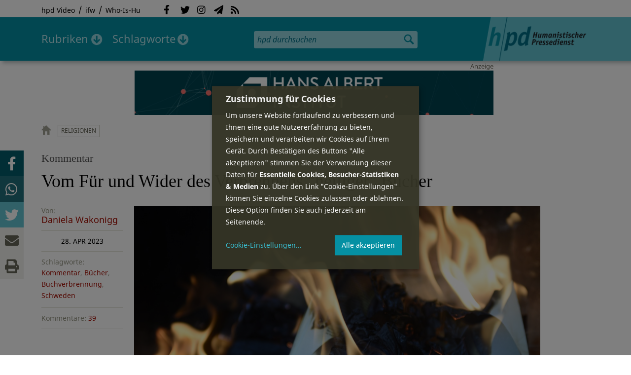

--- FILE ---
content_type: text/html; charset=utf-8
request_url: https://hpd.de/artikel/fuer-und-wider-des-verbrennens-heiliger-buecher-21243
body_size: 29785
content:
<!DOCTYPE html>
<html class="no-js" xmlns:og="http://opengraphprotocol.org/schema/" lang="de" dir="ltr" prefix="content: http://purl.org/rss/1.0/modules/content/
dc: http://purl.org/dc/terms/
foaf: http://xmlns.com/foaf/0.1/
og: http://ogp.me/ns#
rdfs: http://www.w3.org/2000/01/rdf-schema#
sioc: http://rdfs.org/sioc/ns#
sioct: http://rdfs.org/sioc/types#
skos: http://www.w3.org/2004/02/skos/core#
xsd: http://www.w3.org/2001/XMLSchema#
">
<head>
<meta name="robots" content="all">
<meta content="IE=edge,chrome=1" http-equiv="X-UA-Compatible">
<meta content="width=device-width, initial-scale=1" name="viewport">
<meta charset="utf-8" />
<meta name="Generator" content="Drupal 7 (http://drupal.org)" />
<link rel="canonical" href="/artikel/fuer-und-wider-des-verbrennens-heiliger-buecher-21243" />
<link rel="shortlink" href="/node/21243" />
<meta name="description" content="In Schweden gibt es derzeit heiße Diskussionen um das Verbrennen &quot;heiliger&quot; Bücher, konkret um das Verbrennen von Koran und Thora. Sollte dies gesetzlich erlaubt oder verboten sein?" />
<meta property="og:description" content="In Schweden gibt es derzeit heiße Diskussionen um das Verbrennen &quot;heiliger&quot; Bücher, konkret um das Verbrennen von Koran und Thora. Sollte dies gesetzlich erlaubt oder verboten sein? Ein Kommentar aus säkular-humanistischer Sicht von hpd-Redakteurin Daniela Wakonigg.
" />
<meta property="og:title" content="Vom Für und Wider des Verbrennens &quot;heiliger&quot; Bücher" />
<meta property="og:image" content="https://hpd.de/sites/hpd.de/files/styles/head_crop_autoreuse/public/field/image/book-g7b6e4454c_1280.jpg" />
<meta property="og:type" content="article" />
<meta property="og:url" content="https://hpd.de/artikel/fuer-und-wider-des-verbrennens-heiliger-buecher-21243" />
<link rel="shortcut icon" href="https://hpd.de/sites/hpd.de/files/favicon_0.ico" type="image/vnd.microsoft.icon" />
<title>Vom Für und Wider des Verbrennens &quot;heiliger&quot; Bücher | hpd</title>
<link type="text/css" rel="stylesheet" href="https://hpd.de/sites/hpd.de/files/css/css_xE-rWrJf-fncB6ztZfd2huxqgxu4WO-qwma6Xer30m4.css" media="all" />
<link type="text/css" rel="stylesheet" href="https://hpd.de/sites/hpd.de/files/css/css_n-1vg2TPFaCljNQHs8IcJ8IcQocufw6sJ4ZK88MLqPE.css" media="all" />
<link type="text/css" rel="stylesheet" href="https://hpd.de/sites/hpd.de/files/css/css_FedWOvVCog_uHAmvZoqDM1YLPQtbAyignF1FwE5roBQ.css" media="all" />
<link type="text/css" rel="stylesheet" href="//gbs-termine.de/css/hv-cal.css" media="all" />
<link type="text/css" rel="stylesheet" href="https://hpd.de/sites/hpd.de/files/css/css_PdmOgAqgqk35O8c03ZRRqEZRRE4NF5U268Ra4Z5odL4.css" media="all" />
<link type="text/css" rel="stylesheet" href="https://hpd.de/sites/hpd.de/files/css/css_LPLgvOLsCg3KtCI580V9sl2Jq1q5Dgp1ONh6HDZGA8U.css" media="screen" />
<link type="text/css" rel="stylesheet" href="https://hpd.de/sites/hpd.de/files/css/css_MqSbQX1ZTMx8fm2igNrlE0yVw4-4Ywr66IvtI3ZTBzM.css" media="print" />
<link type="text/css" rel="stylesheet" href="https://hpd.de/sites/hpd.de/files/css/css_IEhESGSWQhNJH5Vnsqf8SxBoDV-dIpiOODrQXwq_rko.css" media="all" />
<link type="text/css" rel="stylesheet" href="/sites/all/libraries/shariff/shariff.min.css" media="all" />
<script src="//ajax.googleapis.com/ajax/libs/jquery/1.12.4/jquery.min.js"></script>
<script>window.jQuery || document.write("<script src='/sites/all/modules/contrib/jquery_update/replace/jquery/1.12/jquery.min.js'>\x3C/script>")</script>
<script src="https://hpd.de/sites/hpd.de/files/js/js_GOikDsJOX04Aww72M-XK1hkq4qiL_1XgGsRdkL0XlDo.js"></script>
<script src="https://hpd.de/sites/hpd.de/files/js/js_NaWnmLRn_oLakq5a60IFTfYZm_LJr7QZfBZkBPCRDXY.js"></script>
<script src="https://hpd.de/sites/hpd.de/files/js/js_R9UbiVw2xuTUI0GZoaqMDOdX0lrZtgX-ono8RVOUEVc.js"></script>
<script src="https://hpd.de/sites/hpd.de/files/js/js_AqxCVHJJ2q-fGGlVn0nTZEghFYVu38kb7sq8jnF5kls.js"></script>
<script>jQuery.extend(Drupal.settings, {"basePath":"\/","pathPrefix":"","setHasJsCookie":0,"ajaxPageState":{"theme":"hpd2014","theme_token":"juoocmA4wKVD1SGPmtMw0_LIV-wmr296oqJs3vXEUiU","jquery_version":"1.12","jquery_version_token":"4LEj-y_FUuXMiaXrJw_QB5F0y4n2jifa97N6rS3qkrQ","js":{"sites\/all\/themes\/hpd2014\/js\/scripts.js":1,"sites\/all\/themes\/hpd2014\/js\/jquery.extlink.js":1,"sites\/all\/themes\/hpd2014\/js\/dropdowner.js":1,"sites\/all\/themes\/hpd2014\/js\/phplist-subscribe.js":1,"sites\/all\/themes\/hpd2014\/js\/mobile_search.js":1,"sites\/all\/themes\/hpd2014\/js\/klaro-helper.js":1,"sites\/all\/libraries\/shariff\/shariff.min.js":1,"sites\/all\/themes\/hpd2014\/js\/shariff-extend.js":1,"\/\/ajax.googleapis.com\/ajax\/libs\/jquery\/1.12.4\/jquery.min.js":1,"0":1,"misc\/jquery-extend-3.4.0.js":1,"misc\/jquery-html-prefilter-3.5.0-backport.js":1,"misc\/jquery.once.js":1,"misc\/drupal.js":1,"sites\/all\/modules\/contrib\/jquery_update\/js\/jquery_browser.js":1,"sites\/all\/modules\/contrib\/jquery_update\/replace\/ui\/external\/jquery.cookie.js":1,"sites\/all\/modules\/contrib\/jquery_update\/replace\/jquery.form\/4\/jquery.form.min.js":1,"misc\/form-single-submit.js":1,"misc\/ajax.js":1,"sites\/all\/modules\/contrib\/jquery_update\/js\/jquery_update.js":1,"sites\/all\/modules\/contrib\/admin_menu\/admin_devel\/admin_devel.js":1,"public:\/\/languages\/de_f1vaIim6spomPYxj6rIcCrZiE9qPJBD-E1qnB-78qZw.js":1,"sites\/all\/modules\/contrib\/views\/js\/base.js":1,"misc\/progress.js":1,"sites\/all\/modules\/contrib\/views\/js\/ajax_view.js":1,"sites\/all\/modules\/contrib\/expanding_formatter\/js\/expanding_formatter.js":1},"css":{"modules\/system\/system.base.css":1,"modules\/system\/system.menus.css":1,"modules\/system\/system.messages.css":1,"modules\/system\/system.theme.css":1,"sites\/all\/modules\/contrib\/comment_notify\/comment_notify.css":1,"modules\/aggregator\/aggregator.css":1,"modules\/comment\/comment.css":1,"sites\/all\/modules\/contrib\/date\/date_api\/date.css":1,"sites\/all\/modules\/contrib\/date\/date_popup\/themes\/datepicker.1.7.css":1,"sites\/all\/modules\/contrib\/date\/date_repeat_field\/date_repeat_field.css":1,"modules\/field\/theme\/field.css":1,"modules\/node\/node.css":1,"modules\/search\/search.css":1,"modules\/user\/user.css":1,"sites\/all\/modules\/contrib\/views\/css\/views.css":1,"sites\/all\/modules\/contrib\/ckeditor\/css\/ckeditor.css":1,"sites\/all\/modules\/contrib\/ctools\/css\/ctools.css":1,"sites\/all\/modules\/contrib\/panels\/css\/panels.css":1,"sites\/all\/modules\/custom\/sf_hpd\/sf_hpd.css":1,"sites\/all\/modules\/contrib\/expanding_formatter\/css\/expanding_formatter.css":1,"\/\/gbs-termine.de\/css\/hv-cal.css":1,"sites\/all\/themes\/hpd2014\/css\/base\/webfonts.css":1,"sites\/all\/themes\/hpd2014\/css\/components\/fontawesome-free--custom.css":1,"sites\/all\/themes\/hpd2014\/css\/layout.css":1,"sites\/all\/themes\/hpd2014\/css\/responsive.css":1,"sites\/all\/themes\/hpd2014\/css\/print.css":1,"sites\/all\/themes\/hpd2014\/css\/components\/klaro.css":1,"\/sites\/all\/libraries\/shariff\/shariff.min.css":1}},"views":{"ajax_path":"\/views\/ajax","ajaxViews":{"views_dom_id:b291f80ce3dd5237b5eced4e1ab515b9":{"view_name":"tags","view_display_id":"block_tags","view_args":"a","view_path":"node\/21243","view_base_path":"inhalt\/schlagworte","view_dom_id":"b291f80ce3dd5237b5eced4e1ab515b9","pager_element":0}}},"urlIsAjaxTrusted":{"\/views\/ajax":true,"\/artikel\/fuer-und-wider-des-verbrennens-heiliger-buecher-21243":true}});</script>
<script type="text/plain" data-src="https://steadyhq.com/widget_loader/405c08e8-3421-4c5d-800a-9a7eb224f74b" data-type="text/javascript" data-name="steady"></script>
<script async="" type="text/plain" data-src="/sites/all/themes/hpd2014/js/ga.js" data-type="text/javascript" data-name="ga"></script>
<script src="/sites/all/themes/hpd2014/js/klaro-config.js" defer="true" type="application/javascript"></script>
<script src="https://cdn.kiprotect.com/klaro/v0.7/klaro.js" defer="true" data-config="klaroConfig"></script>
</head>

<body itemscope itemtype="http://schema.org/WebPage" class="html not-front not-logged-in one-sidebar sidebar-first page-node page-node- page-node-21243 node-type-article">

  <header id="page-header" role="banner">
    <div class="region region-top">
  <div class="page">
  <nav id="block-menu-menu-service" class="block block-menu">

        <h1 class="noscreen">SERVICE</h1>
    
  <ul class="menu"><li class="first leaf"><a href="http://www.youtube.com/hpdvideo" title="Externer Link zum Youtube Video-Channel des Humanistischen Pressedienstes.">hpd Video</a></li>
<li class="leaf"><a href="https://weltanschauungsrecht.de/" title="Institut für Weltanschauungsrecht">ifw</a></li>
<li class="last leaf"><a href="http://who-is-hu.de" title="Galerie der Humanisten">Who-Is-Hu</a></li>
</ul>
</nav> <!-- /.block -->
<nav id="block-menu-block-2" class="block block-menu-block">

        <h1 class="noscreen">Social Network Links</h1>
    
   <ul class="menu"><li class="first leaf menu-mlid-1058"><a href="http://www.facebook.com/hpd.de" title="Der HPD auf Facebook." class="fab fa-facebook-f">Facebook</a></li>
<li class="leaf menu-mlid-1059"><a href="http://twitter.com/hpdticker" title="Der HPD-Ticker auf Twitter" class="fab fa-twitter">Twitter</a></li>
<li class="leaf menu-mlid-5148"><a href="https://www.instagram.com/humanistischer_pressedienst/" title="Der HPD auf Instagram" class="fab fa-instagram">Instagram</a></li>
<li class="leaf menu-mlid-3425"><a href="http://nl.hpd.de/lists/?p=subscribe&amp;id=1" title="hpd-Telegramm: Alle Artikel des Tages als E-Mail erhalten" class="fas fa-paper-plane">hpd-Telegramm</a></li>
<li class="last leaf menu-mlid-1061"><a href="//hpd.de/rss.xml" title="RSS Feed" class="fas fa-rss">RSS</a></li>
</ul>
</nav> <!-- /.block -->
  </div>
</div>
	<div class="page">
	  <h1 id="site-logo">
				<a href="/" title="Startseite" rel="home">
						<img src="https://hpd.de/sites/all/themes/hpd2014/logo.png" alt="hpd" title="Startseite" class="header-logo-image">
								</a>
			  </h1>
    <ul class="mobile-menu">
      <li class="mobile-menu goto"><a class="fas fa-bars" href="#page-footer" title="Menü">Menü</a></li>
      <li class="mobile-menu icon-search"><a class="fas fa-search" title="hpd durchsuchen">Suche</a></li>
    </ul>
	<div class="clearfix region region-header">
  <nav id="block-menu-block-3" class="block block-menu-block">

        <h1 class="noscreen">Hauptmenü</h1>
    
    <ul class="menu"><li class="first expanded menu-mlid-1121 dropdown"><a href="/inhalt/rubriken" title="">Rubriken</a><ul class="menu"><li class="first last leaf menu-mlid-1983 menu-views menu-rubrics"><div class="view view-rubrics view-id-rubrics view-display-id-megamenu_rubrics view-dom-id-2ae10d62d7dcffaee27f1aa68f1b0227">
        
  
  
      <div class="view-content">
      <div class="item-list"><ul><li class="first">  
          <span class="term-3727 parent-is-"><a href="/rubriken/eilmeldung">Eilmeldung</a></span>  </li>
<li>  
          <span class="term-1 parent-is-"><a href="/bildung">Bildung</a></span>  </li>
<li>  
          <span class="term-3729 parent-is-"><a href="/rubriken/digital">Digital</a></span>  </li>
<li>  
          <span class="term-2774 parent-is-"><a href="/gesellschaft">Gesellschaft</a></span>  </li>
<li>  
          <span class="term-3 parent-is-"><a href="/gesundheit">Gesundheit</a></span>  </li>
<li>  
          <span class="term-4 parent-is-"><a href="/internationales">Internationales</a></span>  </li>
<li>  
          <span class="term-2542 parent-is-"><a href="/kunst">Kunst &amp; Kultur</a></span>  </li>
<li>  
          <span class="term-3731 parent-is-"><a href="/rubriken/medien">Medien</a></span>  </li>
<li>  
          <span class="term-3726 parent-is-"><a href="/rubriken/nachgehakt">Nachgehakt</a></span>  </li>
<li>  
          <span class="term-6 parent-is-"><a href="/organisation">Organisationen</a></span>  </li>
<li>  
          <span class="term-7 parent-is-"><a href="/politik">Politik</a></span>  </li>
<li>  
          <span class="term-8 parent-is-"><a href="/profile">Profile</a></span>  </li>
<li>  
          <span class="term-3728 parent-is-"><a href="/rubriken/recht">Recht</a></span>  </li>
<li>  
          <span class="term-9 parent-is-"><a href="/religionen">Religionen</a></span>  </li>
<li>  
          <span class="term-10 parent-is-"><a href="/soziales">Soziales</a></span>  </li>
<li>  
          <span class="term-11 parent-is-"><a href="/vor-ort">vor Ort</a></span>  </li>
<li>  
          <span class="term-3734 parent-is-"><a href="/rubriken/wirtschaft">Wirtschaft</a></span>  </li>
<li class="last">  
          <span class="term-12 parent-is-"><a href="/wissenschaft">Wissenschaft</a></span>  </li>
</ul></div>    </div>
  
  
  
  
      <div class="view-footer">
      <div class="view view-rubrik-kurzteaser view-id-rubrik_kurzteaser view-display-id-rubric_shortteaser view-dom-id-920ec70ab574332059ece478f29cd100">
        
  
  
      <div class="view-content">
        <article class="views-row views-row-1 views-row-odd views-row-first views-row-last">
      
          <p class="wrap grid-image">
<b>Politik</b> <a href="/artikel/warum-personelle-kritik-am-beraterkreis-islamismus-unbegruendet-23705"><img typeof="foaf:Image" itemprop="image" src="https://hpd.de/sites/hpd.de/files/styles/teaser_landscape/public/field/image/schleiertragende_frauen_und_kind.jpg?itok=JRitNcnH" width="362" height="202" alt="Symbolbild" title="Symbolbild" /></a>
</p>    
          <h1 class="title short-teaser"><a href="/artikel/warum-personelle-kritik-am-beraterkreis-islamismus-unbegruendet-23705">Warum die personelle Kritik am &quot;Beraterkreis Islamismus&quot; unbegründet ist</a></h1>    
          <p class="body short-teaser is-trimmed">Der Extremismusforscher Peter R. Neumann kritisierte, dass das Bundesinnenministerium "zwei der weltweit erfahrensten...</p>    
          <p class="more-link"><a href="/artikel/warum-personelle-kritik-am-beraterkreis-islamismus-unbegruendet-23705"> Mehr&nbsp;→</a></p>    </article>
    </div>
  
  
  
  
  
  
</div>    </div>
  
  <p class="close" title="Menü schließen"><a>Menü schließen</a></p>
</div></li>
</ul></li>
<li class="last expanded menu-mlid-1119 dropdown"><a href="/inhalt/schlagworte" title="">Schlagworte</a><ul class="menu"><li class="first last leaf menu-mlid-1120 menu-views menu-tags"><div class="view view-tags view-id-tags view-display-id-block_tags grid-tags view-dom-id-b291f80ce3dd5237b5eced4e1ab515b9">
        
  
      <div class="attachment attachment-before">
      <div class="view view-tags view-id-tags view-display-id-attachment_1">
        
  
  
      <div class="view-content">
        <span class="views-summary views-summary-unformatted">        <a href="/inhalt/schlagworte/1">1</a>
      </span>  <span class="views-summary views-summary-unformatted">    <span class="separator"> | </span>    <a href="/inhalt/schlagworte/2">2</a>
      </span>  <span class="views-summary views-summary-unformatted">    <span class="separator"> | </span>    <a href="/inhalt/schlagworte/9">9</a>
      </span>  <span class="views-summary views-summary-unformatted">    <span class="separator"> | </span>    <a href="/inhalt/schlagworte/a">A</a>
      </span>  <span class="views-summary views-summary-unformatted">    <span class="separator"> | </span>    <a href="/inhalt/schlagworte/b">B</a>
      </span>  <span class="views-summary views-summary-unformatted">    <span class="separator"> | </span>    <a href="/inhalt/schlagworte/c">C</a>
      </span>  <span class="views-summary views-summary-unformatted">    <span class="separator"> | </span>    <a href="/inhalt/schlagworte/d">D</a>
      </span>  <span class="views-summary views-summary-unformatted">    <span class="separator"> | </span>    <a href="/inhalt/schlagworte/e">E</a>
      </span>  <span class="views-summary views-summary-unformatted">    <span class="separator"> | </span>    <a href="/inhalt/schlagworte/f">F</a>
      </span>  <span class="views-summary views-summary-unformatted">    <span class="separator"> | </span>    <a href="/inhalt/schlagworte/g">G</a>
      </span>  <span class="views-summary views-summary-unformatted">    <span class="separator"> | </span>    <a href="/inhalt/schlagworte/h">H</a>
      </span>  <span class="views-summary views-summary-unformatted">    <span class="separator"> | </span>    <a href="/inhalt/schlagworte/i">I</a>
      </span>  <span class="views-summary views-summary-unformatted">    <span class="separator"> | </span>    <a href="/inhalt/schlagworte/j">J</a>
      </span>  <span class="views-summary views-summary-unformatted">    <span class="separator"> | </span>    <a href="/inhalt/schlagworte/k">K</a>
      </span>  <span class="views-summary views-summary-unformatted">    <span class="separator"> | </span>    <a href="/inhalt/schlagworte/l">L</a>
      </span>  <span class="views-summary views-summary-unformatted">    <span class="separator"> | </span>    <a href="/inhalt/schlagworte/m">M</a>
      </span>  <span class="views-summary views-summary-unformatted">    <span class="separator"> | </span>    <a href="/inhalt/schlagworte/n">N</a>
      </span>  <span class="views-summary views-summary-unformatted">    <span class="separator"> | </span>    <a href="/inhalt/schlagworte/o">O</a>
      </span>  <span class="views-summary views-summary-unformatted">    <span class="separator"> | </span>    <a href="/inhalt/schlagworte/p">P</a>
      </span>  <span class="views-summary views-summary-unformatted">    <span class="separator"> | </span>    <a href="/inhalt/schlagworte/q">Q</a>
      </span>  <span class="views-summary views-summary-unformatted">    <span class="separator"> | </span>    <a href="/inhalt/schlagworte/r">R</a>
      </span>  <span class="views-summary views-summary-unformatted">    <span class="separator"> | </span>    <a href="/inhalt/schlagworte/s">S</a>
      </span>  <span class="views-summary views-summary-unformatted">    <span class="separator"> | </span>    <a href="/inhalt/schlagworte/t">T</a>
      </span>  <span class="views-summary views-summary-unformatted">    <span class="separator"> | </span>    <a href="/inhalt/schlagworte/%C3%BC">Ü</a>
      </span>  <span class="views-summary views-summary-unformatted">    <span class="separator"> | </span>    <a href="/inhalt/schlagworte/v">V</a>
      </span>  <span class="views-summary views-summary-unformatted">    <span class="separator"> | </span>    <a href="/inhalt/schlagworte/w">W</a>
      </span>  <span class="views-summary views-summary-unformatted">    <span class="separator"> | </span>    <a href="/inhalt/schlagworte/y">Y</a>
      </span>  <span class="views-summary views-summary-unformatted">    <span class="separator"> | </span>    <a href="/inhalt/schlagworte/z">Z</a>
      </span>  <span class="views-summary views-summary-unformatted">    <span class="separator"> | </span>    <a href="/inhalt/schlagworte/%C2%A7">§</a>
      </span>    </div>
  
  
  
  
  
  
</div>    </div>
  
      <div class="view-content">
      <p class="views-view-grid cols-4">
          <span class="row row-1 row-first">
                  <i class="col col-1 col-first">
              
          <a href="/schlagworte/aberglaube">Aberglaube</a>            </i>
                  <i class="col col-2">
              
          <a href="/schlagworte/abgeltungssteuer">Abgeltungssteuer</a>            </i>
                  <i class="col col-3">
              
          <a href="/schlagworte/abstimmung">Abstimmung</a>            </i>
                  <i class="col col-4 col-last">
              
          <a href="/schlagworte/abtreibung">Abtreibung</a>            </i>
              </span>
          <span class="row row-2">
                  <i class="col col-1 col-first">
              
          <a href="/schlagworte/abtreibungsgegner">Abtreibungsgegner</a>            </i>
                  <i class="col col-2">
              
          <a href="/schlagworte/adoption">Adoption</a>            </i>
                  <i class="col col-3">
              
          <a href="/schlagworte/advent">Advent</a>            </i>
                  <i class="col col-4 col-last">
              
          <a href="/schlagworte/afd">AfD</a>            </i>
              </span>
          <span class="row row-3">
                  <i class="col col-1 col-first">
              
          <a href="/schlagworte/affen">Affen</a>            </i>
                  <i class="col col-2">
              
          <a href="/schlagworte/afghanistan">Afghanistan</a>            </i>
                  <i class="col col-3">
              
          <a href="/schlagworte/afrika">Afrika</a>            </i>
                  <i class="col col-4 col-last">
              
          <a href="/schlagworte/agnostiker">Agnostiker</a>            </i>
              </span>
          <span class="row row-4">
                  <i class="col col-1 col-first">
              
          <a href="/schlagworte/aegypten">Ägypten</a>            </i>
                  <i class="col col-2">
              
          <a href="/schlagworte/aha-letzebuerg">AHA Lëtzebuerg</a>            </i>
                  <i class="col col-3">
              
          <a href="/schlagworte/aids">Aids</a>            </i>
                  <i class="col col-4 col-last">
              
          <a href="/schlagworte/aidshilfe">Aidshilfe</a>            </i>
              </span>
          <span class="row row-5">
                  <i class="col col-1 col-first">
              
          <a href="/schlagworte/ak-polis">AK Polis</a>            </i>
                  <i class="col col-2">
              
          <a href="/schlagworte/akten">Akten</a>            </i>
                  <i class="col col-3">
              
          <a href="/schlagworte/aktionskunst">Aktionskunst</a>            </i>
                  <i class="col col-4 col-last">
              
          <a href="/schlagworte/aktionstag">Aktionstag</a>            </i>
              </span>
          <span class="row row-6">
                  <i class="col col-1 col-first">
              
          <a href="/schlagworte/akupunktur">Akupunktur</a>            </i>
                  <i class="col col-2">
              
          <a href="/schlagworte/albanien">Albanien</a>            </i>
                  <i class="col col-3">
              
          <a href="/schlagworte/aleviten">Aleviten</a>            </i>
                  <i class="col col-4 col-last">
              
          <a href="/schlagworte/algerien">Algerien</a>            </i>
              </span>
          <span class="row row-7">
                  <i class="col col-1 col-first">
              
          <a href="/schlagworte/algorithmus">Algorithmus</a>            </i>
                  <i class="col col-2">
              
          <a href="/schlagworte/alter">Alter</a>            </i>
                  <i class="col col-3">
              
          <a href="/schlagworte/alternative-fur-deutschland-afd">Alternative für Deutschlan...</a>            </i>
                  <i class="col col-4 col-last">
              
          <a href="/schlagworte/altruismus">Altruismus</a>            </i>
              </span>
          <span class="row row-8">
                  <i class="col col-1 col-first">
              
          <a href="/schlagworte/amazonas">Amazonas</a>            </i>
                  <i class="col col-2">
              
          <a href="/schlagworte/american-humanist-association">American Humanist Associat...</a>            </i>
                  <i class="col col-3">
              
          <a href="/schlagworte/amerika">Amerika</a>            </i>
                  <i class="col col-4 col-last">
              
          <a href="/schlagworte/amnesty-international">Amnesty International</a>            </i>
              </span>
          <span class="row row-9">
                  <i class="col col-1 col-first">
              
          <a href="/schlagworte/amok">Amok</a>            </i>
                  <i class="col col-2">
              
          <a href="/schlagworte/analyse">Analyse</a>            </i>
                  <i class="col col-3">
              
          <a href="/schlagworte/anarchismus">Anarchismus</a>            </i>
                  <i class="col col-4 col-last">
              
          <a href="/schlagworte/android">Android</a>            </i>
              </span>
          <span class="row row-10">
                  <i class="col col-1 col-first">
              
          <a href="/schlagworte/animismus">Animismus</a>            </i>
                  <i class="col col-2">
              
          <a href="/schlagworte/ankuendigung">Ankündigung</a>            </i>
                  <i class="col col-3">
              
          <a href="/schlagworte/anthropologie">Anthropologie</a>            </i>
                  <i class="col col-4 col-last">
              
          <a href="/schlagworte/anthroposophie">Anthroposophie</a>            </i>
              </span>
          <span class="row row-11">
                  <i class="col col-1 col-first">
              
          <a href="/schlagworte/anthropozan">Anthropozän</a>            </i>
                  <i class="col col-2">
              
          <a href="/schlagworte/antiatombewegung">Antiatombewegung</a>            </i>
                  <i class="col col-3">
              
          <a href="/schlagworte/antichrist">Antichrist</a>            </i>
                  <i class="col col-4 col-last">
              
          <a href="/schlagworte/antifaschismus">Antifaschismus</a>            </i>
              </span>
          <span class="row row-12">
                  <i class="col col-1 col-first">
              
          <a href="/schlagworte/antirassismus">Antirassismus</a>            </i>
                  <i class="col col-2">
              
          <a href="/schlagworte/antisemitismus">Antisemitismus</a>            </i>
                  <i class="col col-3">
              
          <a href="/schlagworte/apostasie">Apostasie</a>            </i>
                  <i class="col col-4 col-last">
              
          <a href="/schlagworte/arabischer-fruhling">Arabischer Frühling</a>            </i>
              </span>
          <span class="row row-13">
                  <i class="col col-1 col-first">
              
          <a href="/schlagworte/arbeit">Arbeit</a>            </i>
                  <i class="col col-2">
              
          <a href="/schlagworte/arbeitskreis-sakularitat-und-humanismus-aksh">Arbeitskreis Säkularität u...</a>            </i>
                  <i class="col col-3">
              
          <a href="/schlagworte/arbeitsleben">Arbeitsleben</a>            </i>
                  <i class="col col-4 col-last">
              
          <a href="/schlagworte/arbeitsrecht">Arbeitsrecht</a>            </i>
              </span>
          <span class="row row-14">
                  <i class="col col-1 col-first">
              
          <a href="/schlagworte/archaeologie">Archäologie</a>            </i>
                  <i class="col col-2">
              
          <a href="/schlagworte/architektur">Architektur</a>            </i>
                  <i class="col col-3">
              
          <a href="/schlagworte/argentinien">Argentinien</a>            </i>
                  <i class="col col-4 col-last">
              
          <a href="/schlagworte/armenien">Armenien</a>            </i>
              </span>
          <span class="row row-15">
                  <i class="col col-1 col-first">
              
          <a href="/schlagworte/armut">Armut</a>            </i>
                  <i class="col col-2">
              
          <a href="/schlagworte/artenschutz">Artenschutz</a>            </i>
                  <i class="col col-3">
              
          <a href="/schlagworte/artensterben">Artensterben</a>            </i>
                  <i class="col col-4 col-last">
              
          <a href="/schlagworte/arzte">Ärzte</a>            </i>
              </span>
          <span class="row row-16">
                  <i class="col col-1 col-first">
              
          <a href="/schlagworte/asien">Asien</a>            </i>
                  <i class="col col-2">
              
          <a href="/schlagworte/assimilation">Assimilation</a>            </i>
                  <i class="col col-3">
              
          <a href="/schlagworte/astrologie">Astrologie</a>            </i>
                  <i class="col col-4 col-last">
              
          <a href="/schlagworte/astronomie">Astronomie</a>            </i>
              </span>
          <span class="row row-17">
                  <i class="col col-1 col-first">
              
          <a href="/schlagworte/asylpolitik">Asylpolitik</a>            </i>
                  <i class="col col-2">
              
          <a href="/schlagworte/atheismus">Atheismus</a>            </i>
                  <i class="col col-3">
              
          <a href="/schlagworte/atheist-alliance-international-aai">Atheist Alliance Internati...</a>            </i>
                  <i class="col col-4 col-last">
              
          <a href="/schlagworte/atheist-republic">Atheist Republic</a>            </i>
              </span>
          <span class="row row-18">
                  <i class="col col-1 col-first">
              
          <a href="/schlagworte/atheisten">Atheisten</a>            </i>
                  <i class="col col-2">
              
          <a href="/schlagworte/atheisten-tag">Atheisten-Tag</a>            </i>
                  <i class="col col-3">
              
          <a href="/schlagworte/atheistische-religionsgesellschaft-osterreich-arg">Atheistische Religionsgese...</a>            </i>
                  <i class="col col-4 col-last">
              
          <a href="/schlagworte/aethiopien">Äthiopien</a>            </i>
              </span>
          <span class="row row-19">
                  <i class="col col-1 col-first">
              
          <a href="/schlagworte/atomenergie">Atomenergie</a>            </i>
                  <i class="col col-2">
              
          <a href="/schlagworte/aufarbeitung">Aufarbeitung</a>            </i>
                  <i class="col col-3">
              
          <a href="/schlagworte/aufklaerung">Aufklärung</a>            </i>
                  <i class="col col-4 col-last">
              
          <a href="/schlagworte/aufklaerung-und-kritik">Aufklärung und Kritik</a>            </i>
              </span>
          <span class="row row-20">
                  <i class="col col-1 col-first">
              
          <a href="/schlagworte/aufruf">Aufruf</a>            </i>
                  <i class="col col-2">
              
          <a href="/schlagworte/augsburg">Augsburg</a>            </i>
                  <i class="col col-3">
              
          <a href="/schlagworte/augustinus">Augustinus</a>            </i>
                  <i class="col col-4 col-last">
              
          <a href="/schlagworte/ausserirdische">Außerirdische</a>            </i>
              </span>
          <span class="row row-21">
                  <i class="col col-1 col-first">
              
          <a href="/schlagworte/ausschreibung">Ausschreibung</a>            </i>
                  <i class="col col-2">
              
          <a href="/schlagworte/aussteiger">Aussteiger</a>            </i>
                  <i class="col col-3">
              
          <a href="/schlagworte/ausstellung">Ausstellung</a>            </i>
                  <i class="col col-4 col-last">
              
          <a href="/schlagworte/austellung">Austellung</a>            </i>
              </span>
          <span class="row row-22">
                  <i class="col col-1 col-first">
              
          <a href="/schlagworte/australien">Australien</a>            </i>
                  <i class="col col-2">
              
          <a href="/schlagworte/auszeichnung">Auszeichnung</a>            </i>
                  <i class="col col-3">
              
          <a href="/schlagworte/auto">Auto</a>            </i>
                  <i class="col col-4 col-last">
              
          <a href="/schlagworte/autokratie">Autokratie</a>            </i>
              </span>
          <span class="row row-23 row-last">
                  <i class="col col-1 col-first">
              
          <a href="/schlagworte/autoritarismus">Autoritarismus</a>            </i>
                  <i class="col col-2">
                      </i>
                  <i class="col col-3">
                      </i>
                  <i class="col col-4 col-last">
                      </i>
              </span>
    </p>    </div>
  
  
  
  
      <div class="view-footer">
      <p class="close" title="Menü schließen"><a>Schließen</a></p>    </div>
  
  
</div></li>
</ul></li>
</ul>
</nav> <!-- /.block -->
<div id="block-search-form" class="block block-search">

      
  <div class="content">
    <form action="/artikel/fuer-und-wider-des-verbrennens-heiliger-buecher-21243" method="post" id="search-block-form" accept-charset="UTF-8"><div><div class="container-inline">
      <h2 class="element-invisible">Suchformular</h2>
    <div class="form-item form-type-textfield form-item-search-block-form">
  <label class="element-invisible" for="edit-search-block-form--2">Suche </label>
 <input title="Geben Sie die Begriffe ein, nach denen Sie suchen." placeholder="hpd durchsuchen" type="search" id="edit-search-block-form--2" name="search_block_form" value="" size="15" maxlength="128" class="form-text" />
</div>
<div class="form-actions form-wrapper" id="edit-actions"><input type="image" id="edit-submit" name="submit" src="https://hpd.de/sites/all/themes/hpd2014/images/ic_search.png" alt="Suchen" title="Suchen" class="form-submit" /></div><input type="hidden" name="form_build_id" value="form-OYFVqstlnSqO32ySgPNAx5dmjNXpq4nbGC_nIWijBno" />
<input type="hidden" name="form_id" value="search_block_form" />
</div>
</div></form>  </div> <!-- /.content -->

</div> <!-- /.block -->
</div>

		  <p id="skip-link" class="noscreen"><em><a href="#navigation">Skip to Navigation</a></em> &darr;</p>
		</div>
  </header>
    <div class="ads-helper">
        <div class="region region-ads-content-top">
	<!-- <div class="page"> -->
        <div class="view view-advertising-blocks view-id-advertising_blocks view-display-id-ad_content_top ads superbanner view-dom-id-3929c3cdf8820449e2d2b6aaff18b07b">
        
  
  
      <div class="view-content">
        <div>
      
          <div class="ad ad-graphic adformat-0"><a href="https://hans-albert-institut.de/"><img typeof="foaf:Image" itemprop="image" src="https://hpd.de/sites/hpd.de/files/advertising/hai_banner.gif" width="728" height="90" alt="" /></a></div>    </div>
    </div>
  
  
  
  
  
  
</div>	<!-- </div> -->
  </div>
        <main id="main" class="page clearfix with-navigation">
    <div id="content" class="column" role="main">
                    <div id="breadcrumb"><a href="/">Startseite</a></div>
                                            <div class="tabs"></div>
                          <div class="region region-content">
    <div id="block-system-main" class="block block-system">

      
  
<article id="node-21243" class="node node-article node-promoted view-mode-full" about="/artikel/fuer-und-wider-des-verbrennens-heiliger-buecher-21243" typeof="sioc:Item foaf:Document" itemscope itemtype="http://schema.org/Article">

    <header>
		<ul class="field-themen nav field-items"><li><a href="/religionen" typeof="skos:Concept" property="rdfs:label skos:prefLabel" datatype="">Religionen</a></li></ul>				<p class="supheadline field-items"><b>Kommentar</b></p>		<h1 itemprop="name" class="node-title">Vom Für und Wider des Verbrennens &quot;heiliger&quot; Bücher</h1>
		<span property="dc:title" content="Vom Für und Wider des Verbrennens &quot;heiliger&quot; Bücher" class="rdf-meta element-hidden"></span><span property="sioc:num_replies" content="39" datatype="xsd:integer" class="rdf-meta element-hidden"></span>    </header>
		<aside class="meta">
            <p class="authors">Von:<br><i><a href="/autor/daniela-wakonigg" class="author-name">Daniela Wakonigg</a></i></p> 
        <p class="wrapper-hpd-date row">
    <time class="hpd-date" itemprop="datePublished" content="2023-04-28" datetime="2023-04-28T12:30:00+02:00">28. Apr 2023</time>     </p>
    <div class="field field-name-field-tags field-type-taxonomy-term-reference field-label-inline clearfix"><b class="field-label">Schlagworte:&nbsp;</b><p class="field-items tags-items"><a href="/schlagworte/kommentar" typeof="skos:Concept" property="rdfs:label skos:prefLabel" datatype="">Kommentar</a><span class="sep">,</span> <a href="/schlagworte/buecher" typeof="skos:Concept" property="rdfs:label skos:prefLabel" datatype="">Bücher</a><span class="sep">,</span> <a href="/schlagworte/buchverbrennung" typeof="skos:Concept" property="rdfs:label skos:prefLabel" datatype="">Buchverbrennung</a><span class="sep">,</span> <a href="/schlagworte/schweden" typeof="skos:Concept" property="rdfs:label skos:prefLabel" datatype="">Schweden</a></p></div>        <p class="comment-count row">
    Kommentare: <a href="#comments">39</a>
    </p>
            <div id="sn-count" class="shariff" data-services="[&quot;facebook&quot;,&quot;whatsapp&quot;,&quot;twitter&quot;,&quot;mail&quot;]" data-twitter-via="hpdticker" data-title="Vom Für und Wider des Verbrennens &quot;heiliger&quot; Bücher" data-backend-url="null" data-mail-url="mailto:" data-mail-subject="Leseempfehlung auf hpd.de: Vom Für und Wider des Verbrennens &quot;heiliger&quot; Bücher" data-mail-body="Eventuell interessiert Dich das: https://hpd.de/artikel/fuer-und-wider-des-verbrennens-heiliger-buecher-21243" data-lang="de" data-orientation="vertical"></div>
	</aside>
	<div class="field field-name-field-image field-type-image field-label-hidden"><div class="field-items"><div class="field-item even" rel="og:image rdfs:seeAlso" resource="https://hpd.de/sites/hpd.de/files/field/image/book-g7b6e4454c_1280.jpg"><figure id="file-31179--2" class="file file-image file-image-jpeg">
  <figcaption>
        <h2 class="element-invisible"><a href="/files/book-g7b6e4454c-1280-jpg.bild">book-g7b6e4454c_1280.jpg</a></h2>
    
        </figcaption>

    <img typeof="foaf:Image" itemprop="image" src="https://hpd.de/sites/hpd.de/files/styles/head_crop_autoreuse/public/field/image/book-g7b6e4454c_1280.jpg?itok=4BbbsRah&amp;c=f92fb2e5b5bf80245926ca94f1e99bed" alt="" />
  </figure>
</div></div></div>    <div class="col c-wrapper">
    <div class="content">
    <div itemprop="articleBody" class="field field-name-body field-type-text-with-summary field-label-hidden"><div class="field-items"><div class="field-item even" property="content:encoded"><p><b>In Schweden gibt es derzeit heiße Diskussionen um das Verbrennen "heiliger" Bücher, konkret um das Verbrennen von Koran und Thora. Sollte dies gesetzlich erlaubt oder verboten sein? Ein Kommentar aus säkular-humanistischer Sicht von <i>hpd</i>-Redakteurin Daniela Wakonigg.</b></p>
<p>Im Januar wurde <a href="https://hpd.de/artikel/koran-verbrennung-stellt-schwedens-nato-beitritt-infrage-21035">in Schweden auf einer rechten antitürkischen Demonstration ein Koran verbrannt</a>, was zu Protesten in der muslimischen Welt führte. Weitere Ankündigungen öffentlicher Koranverbrennungen folgten, die kurzfristig verboten, <a href="https://hpd.de/artikel/schweden-darf-man-wieder-korane-verbrennen-21223">dann aber wieder erlaubt wurden</a>. Dies wiederum führte zur Ankündigung einer öffentlichen Thora-Verbrennung, die in dem skandinavischen Land zu weiteren Diskussionen um das Verbrennen von "heiligen" Büchern führten.</p>
<p>Bücher sind eine faszinierende Sache. Objektiv betrachtet sind sie nichts weiter als mit Buchstaben bedruckte Papierseiten zwischen zwei Buchdeckeln. Und doch können sie Bemerkenswertes bewirken. Sie können Menschen ihrer eigenen Gegenwart entrücken, sie in Fantasiewelten entführen, an weit entfernte Orte und Zeiten oder in erstaunliche Gedankengebäude. Insofern wohnt allen Büchern eine gewisse Magie inne – wobei diese Magie vollkommen rational zu erklären ist.</p>
<p>Sogenannte "Heilige Bücher" stellen eine besondere Kategorie dieser erstaunlichen Objekte dar. Für die Anhänger von Religionen steht jede einzelne Ausgabe ihres jeweiligen "heiligen" Buchs gewissermaßen in direkter Verbindung mit der heiligen Gottheit, die sie verehren. Ein Angriff auf dieses Buch stellt für sie einen Angriff auf ihre Gottheit, ihren Glauben und damit auch auf sie selbst dar.</p>
<p>Wer nun "Heilige Bücher" öffentlich verbrennt, kann hierfür sehr unterschiedliche Gründe haben. <a href="https://hpd.de/artikel/schweden-darf-man-wieder-korane-verbrennen-21223">Allein bei den jüngsten Ereignissen in Schweden zeigte sich dies sehr deutlich</a>. Die Koran-Verbrennung durch Rechtsextreme im Januar hatte eindeutig muslimen- und ausländerfeindliche Gründe. Auch eine gewisse Bedrohung lässt sich daraus ablesen, denn bekanntlich belassen es Rechtsextreme nicht immer beim Anzünden von Koranen, sondern zünden mitunter auch Asylbewerberheime an.</p>
<p>Die nächsten Koran-Verbrennungen wurden mit anderen Intentionen angemeldet: Eine Gruppe wollte auf diese Weise Schwedens <i>NATO</i>-Beitritt verhindern, nachdem bereits die Koran-Verbrennung im Januar dazu geführt hatte, dass der türkische Präsident Erdoğan empört genug war, Schwedens <i>NATO</i>-Beitritt zu blockieren. Aber auch ein Mann, der aus einem mehrheitlich muslimischen Land stammt, beantragte eine Koran-Verbrennung. Er wollte sie als Kritik am Islam verstanden wissen.</p>
<p>Die Diskussionen um die Koran-Verbrennerei empörten dann wiederum einen Muslim, der prompt <a href="https://www.jta.org/2023/01/30/global/muslim-man-postpones-planned-torah-burning-protest-outside-of-israeli-embassy-in-sweden">beantragte, eine jüdische Thora öffentlich verbrennen zu dürfen</a>, um herauszufinden, wie liberal man in Schweden denn nun wirklich sei in Hinblick auf das Verbrennen "heiliger" Bücher – oder ob diese Liberalität eventuell nur in Hinblick auf das "heilige" Buch des Islam bestünde. Dass das Verbrennen eines "heiligen" Buchs der Juden nach dem Holocaust und aufgrund in der muslimischen Welt weit verbreiteter Vernichtungsfantasien gegen den Staat Israel noch einmal ganz anders konnotiert ist als das Verbrennen einer Bibel oder eines Korans, sei hier nur am Rande erwähnt.</p>
<p>Diese unterschiedlichen Intentionen, die mit dem Verbrennen "heiliger" Bücher verbunden sein können, machen die Sache für Gesetzgeber und Ordnungsbehörden nicht gerade einfach. Sollte es einfach per se gesetzlich verboten oder per se gesetzlich erlaubt sein, Bücher, die einer relevanten Anzahl von Menschen "heilig" sind, zu verbieten? Oder sollte es der Ordnungsbehörde oder Polizei überlassen werden, im Einzelfall und je nach vorgetragener Intention über Verbot oder Erlaubnis des Verbrennungsvorhabens zu entscheiden?</p>
<p>Und wie könnte eigentlich eine sinnvolle säkular-humanistische Haltung zu dem Thema aussehen? Für einen säkularen Staat müsste es eigentlich klar sein, dass kein Buch objektiv "heilig" ist. Es gibt Bücher, die Menschen wichtig sind, den einen Koran, Bibel, Thora oder Bhagavadgita und den anderen Harry Potter, Goethes Faust oder Darwins "Entstehung der Arten". Das Verbrennen oder Zerstören jedes Buchs zu verbieten, das irgendjemandem wichtig ist oder wichtig sein könnte, dürfte deshalb weder praktikabel noch sinnvoll sein. Die Bevorzugung Religiöser gegenüber Nicht-Religiösen und damit ein Verbot nur für das Verbrennen oder Zerstören von Büchern, die Religiöse für "heilig" halten, verbietet sich jedoch in einem säkularen Staat. In einem solchen muss also das Verbrennen auch sogenannter "heiliger" Bücher erlaubt sein.</p>
<p>Aber sollte man es deshalb auch tun? Nein. Jedenfalls nicht ohne triftigen Grund. Hier käme dann der Humanismus ins Spiel. Denn warum soll ich absichtlich Menschen verletzen, indem ich etwas beschädige, das ihnen wichtig ist – egal für wie unsinnig ich persönlich dieses Etwas halte?<img alt="" src="https://vg07.met.vgwort.de/na/75b8cfa8c2d74a5786c9440f123553b7" style="height:1px; width:1px" /></p>
<p><figure><a href="https://steadyhq.com/de/hpd"><img alt="Unterstützen Sie uns bei Steady!" src="/sites/hpd.de/files/media/unterstuetzen_sie_uns_auf_steady.png" style="height:84px; width:564px" title="Unterstützen Sie uns bei Steady!" /></a></figure>
</p>
</div></div></div>  </div> <!-- /.content -->

  
	
	    <section id="comments" class="dropdown-section comments comment-wrapper">
  	<p class="comment-count">
	39 Kommentare	</p>
            <h2 class="element-invisible comments__title title">Kommentare</h2>
    
  <a id="comment-81123"></a>
<article class="comment comment-by-anonymous first odd clearfix" about="/comment/81123#comment-81123" typeof="sioc:Post sioct:Comment">

  <header>
    <p class="submitted">
            <span property="dc:date dc:created" content="2023-04-28T13:12:59+02:00" datatype="xsd:dateTime" rel="sioc:has_creator"><span class="username" xml:lang="" typeof="sioc:UserAccount" property="foaf:name" datatype="">Roland Fakler</span> am <time pubdate datetime="2023-04-28T13:12:59+02:00">28. April 2023 - 13:12</time> </span>      <a href="/comment/81123#comment-81123" class="permalink" rel="bookmark">Permanenter Link</a>    </p>

            
      </header>

  <span rel="sioc:reply_of" resource="/artikel/fuer-und-wider-des-verbrennens-heiliger-buecher-21243" class="rdf-meta element-hidden"></span><div itemprop="comment" class="field field-name-comment-body field-type-text-long field-label-hidden"><div class="field-items"><div class="field-item even" property="content:encoded"><div class="expanding-formatter" data-inline="1" data-css3="1" data-effect="slide"><div class="expanding-formatter-summary"><p>Ein kluger und abgewogener Text!<br /></div><span class="expanding-formatter-ellipsis">…</span><div class="expanding-formatter-content">
Natürlich sollte jeder das Recht haben, seine eigenen Bücher zu verbrennen, aber es ist eben nicht die klügste Art, sich mit dummen Büchern auseinanderzusetzen….oder besser, es ist nicht die humanistische Art. Ich mache das lieber argumentativ.</p>
</div><div class="expanding-formatter-trigger"><a href="javascript:void(0)" class="button">Aufklappen</a></div></div></div></div></div>
  
  </article>
<div class="indented"><a id="comment-81154"></a>
<article class="comment comment-by-anonymous even clearfix" about="/comment/81154#comment-81154" typeof="sioc:Post sioct:Comment">

  <header>
    <p class="submitted">
            <span property="dc:date dc:created" content="2023-05-02T13:30:26+02:00" datatype="xsd:dateTime" rel="sioc:has_creator"><span class="username" xml:lang="" typeof="sioc:UserAccount" property="foaf:name" datatype="">Gerhard Baierlein</span> am <time pubdate datetime="2023-05-02T13:30:26+02:00">2. Mai 2023 - 13:30</time> </span>      <a href="/comment/81154#comment-81154" class="permalink" rel="bookmark">Permanenter Link</a>    </p>

            
      </header>

  <span rel="sioc:reply_of" resource="/artikel/fuer-und-wider-des-verbrennens-heiliger-buecher-21243" class="rdf-meta element-hidden"></span><span rel="sioc:reply_of" resource="/comment/81123#comment-81123" class="rdf-meta element-hidden"></span><div itemprop="comment" class="field field-name-comment-body field-type-text-long field-label-hidden"><div class="field-items"><div class="field-item even" property="content:encoded"><p>Gut so Roland</p>
</div></div></div>
  
  </article></div><a id="comment-81124"></a>
<article class="comment comment-by-anonymous odd clearfix" about="/comment/81124#comment-81124" typeof="sioc:Post sioct:Comment">

  <header>
    <p class="submitted">
            <span property="dc:date dc:created" content="2023-04-28T13:24:36+02:00" datatype="xsd:dateTime" rel="sioc:has_creator"><span class="username" xml:lang="" typeof="sioc:UserAccount" property="foaf:name" datatype="">Helmut Lambert</span> am <time pubdate datetime="2023-04-28T13:24:36+02:00">28. April 2023 - 13:24</time> </span>      <a href="/comment/81124#comment-81124" class="permalink" rel="bookmark">Permanenter Link</a>    </p>

            
      </header>

  <span rel="sioc:reply_of" resource="/artikel/fuer-und-wider-des-verbrennens-heiliger-buecher-21243" class="rdf-meta element-hidden"></span><div itemprop="comment" class="field field-name-comment-body field-type-text-long field-label-hidden"><div class="field-items"><div class="field-item even" property="content:encoded"><div class="expanding-formatter" data-inline="1" data-css3="1" data-effect="slide"><div class="expanding-formatter-summary"><p>&quot;....Menschen verletzen, indem ich etwas beschädige, das ihnen wichtig ist...&quot;, das reicht m.E. nicht.</div><span class="expanding-formatter-ellipsis">…</span><div class="expanding-formatter-content"> Sonst dürfte ich auch (unabhängig von den bei uns geltenden Sondergesetzen im Zushang mi dem Nat.sozialismus) nicht Mein Kampf verbrennen. Es muss wohl ein Mindestmaß an Humanität des Heiligen Buchs hinzukommen und an Toleranz ihrer Gläubigen.<br />
Darin liegt auch ein Unterschied zur in Erwägung gezogenen Thoraverbrennung. Ich habe noch nicht gehört, dass die Juden einem anderen Staat aus Glaubensgründen mit Vernichtung drohen oder ihren Glauben mit Sprengstoffgürteln verbreiten.<br />
Daher halte ich die Verbrennung Heiliger Bücher zur Verteidigung einer aufgeklärten Gesellschaft für gerechtfertigt und lediglich unter Zweckmäßigkeitsgründen zu entscheiden, z.B. unerwünschte Solidarisierungen etc.<br />
MfG</p>
</div><div class="expanding-formatter-trigger"><a href="javascript:void(0)" class="button">Aufklappen</a></div></div></div></div></div>
  
  </article>
<div class="indented"><a id="comment-81133"></a>
<article class="comment comment-by-anonymous even clearfix" about="/comment/81133#comment-81133" typeof="sioc:Post sioct:Comment">

  <header>
    <p class="submitted">
            <span property="dc:date dc:created" content="2023-04-28T16:40:39+02:00" datatype="xsd:dateTime" rel="sioc:has_creator"><span class="username" xml:lang="" typeof="sioc:UserAccount" property="foaf:name" datatype="">Weber</span> am <time pubdate datetime="2023-04-28T16:40:39+02:00">28. April 2023 - 16:40</time> </span>      <a href="/comment/81133#comment-81133" class="permalink" rel="bookmark">Permanenter Link</a>    </p>

            
      </header>

  <span rel="sioc:reply_of" resource="/artikel/fuer-und-wider-des-verbrennens-heiliger-buecher-21243" class="rdf-meta element-hidden"></span><span rel="sioc:reply_of" resource="/comment/81124#comment-81124" class="rdf-meta element-hidden"></span><div itemprop="comment" class="field field-name-comment-body field-type-text-long field-label-hidden"><div class="field-items"><div class="field-item even" property="content:encoded"><div class="expanding-formatter" data-inline="1" data-css3="1" data-effect="slide"><div class="expanding-formatter-summary"><p>Hallo, ich kann Ihren Standpunkt nicht nachvollziehen. Warum sollen Bücher verbrannt werden? Das Verbrennen von Büchern zeugt von geistiger Armut, denn das Verbrennen von Büchern beseitigt keinesfalls deren Inhalt.</div><span class="expanding-formatter-ellipsis">…</span><div class="expanding-formatter-content"> Man muss sich argumentativ mit den Inhalten der Bücher auseinandersetzen,  einschließlich dem des &quot;Mein Kampf &quot;. Wer das macht wird erkennen wie geistlos manche Inhalte von Bücher sind.  Mit freundlichen Grüßen</p>
</div><div class="expanding-formatter-trigger"><a href="javascript:void(0)" class="button">Aufklappen</a></div></div></div></div></div>
  
  </article>
<div class="indented"><a id="comment-81158"></a>
<article class="comment comment-by-anonymous odd clearfix" about="/comment/81158#comment-81158" typeof="sioc:Post sioct:Comment">

  <header>
    <p class="submitted">
            <span property="dc:date dc:created" content="2023-05-02T15:42:06+02:00" datatype="xsd:dateTime" rel="sioc:has_creator"><span class="username" xml:lang="" typeof="sioc:UserAccount" property="foaf:name" datatype="">Helmut Lambert</span> am <time pubdate datetime="2023-05-02T15:42:06+02:00">2. Mai 2023 - 15:42</time> </span>      <a href="/comment/81158#comment-81158" class="permalink" rel="bookmark">Permanenter Link</a>    </p>

            
      </header>

  <span rel="sioc:reply_of" resource="/artikel/fuer-und-wider-des-verbrennens-heiliger-buecher-21243" class="rdf-meta element-hidden"></span><span rel="sioc:reply_of" resource="/comment/81133#comment-81133" class="rdf-meta element-hidden"></span><div itemprop="comment" class="field field-name-comment-body field-type-text-long field-label-hidden"><div class="field-items"><div class="field-item even" property="content:encoded"><div class="expanding-formatter" data-inline="1" data-css3="1" data-effect="slide"><div class="expanding-formatter-summary"><p>Die Frage war: Dürfen Bücher....? Natürlich geht es zunächst um das Verstehen durch lesen! Verbrennen ist ja eine Form der öffentliche Missbiligung eines Textes. Warum soll das nicht erlaubt sein?</div><span class="expanding-formatter-ellipsis">…</span><div class="expanding-formatter-content"> Das Problem ist ja die &quot;Heiligung&quot; eines Textes, um ihn absolut zu setzen und Kritik von vorneherein zu unterbinden - notfalls unter Androhung von Gewalt.</p>
</div><div class="expanding-formatter-trigger"><a href="javascript:void(0)" class="button">Aufklappen</a></div></div></div></div></div>
  
  </article>
<div class="indented"><a id="comment-81174"></a>
<article class="comment comment-by-anonymous even clearfix" about="/comment/81174#comment-81174" typeof="sioc:Post sioct:Comment">

  <header>
    <p class="submitted">
            <span property="dc:date dc:created" content="2023-05-04T07:18:44+02:00" datatype="xsd:dateTime" rel="sioc:has_creator"><span class="username" xml:lang="" typeof="sioc:UserAccount" property="foaf:name" datatype="">Volkmar H. Weber</span> am <time pubdate datetime="2023-05-04T07:18:44+02:00">4. Mai 2023 - 7:18</time> </span>      <a href="/comment/81174#comment-81174" class="permalink" rel="bookmark">Permanenter Link</a>    </p>

            
      </header>

  <span rel="sioc:reply_of" resource="/artikel/fuer-und-wider-des-verbrennens-heiliger-buecher-21243" class="rdf-meta element-hidden"></span><span rel="sioc:reply_of" resource="/comment/81158#comment-81158" class="rdf-meta element-hidden"></span><div itemprop="comment" class="field field-name-comment-body field-type-text-long field-label-hidden"><div class="field-items"><div class="field-item even" property="content:encoded"><p>Nur Extremisten verbrennen Bücher, Humanisten ist das fremd.</p>
</div></div></div>
  
  </article>
<div class="indented"><a id="comment-81178"></a>
<article class="comment comment-by-anonymous odd clearfix" about="/comment/81178#comment-81178" typeof="sioc:Post sioct:Comment">

  <header>
    <p class="submitted">
            <span property="dc:date dc:created" content="2023-05-04T11:34:16+02:00" datatype="xsd:dateTime" rel="sioc:has_creator"><span class="username" xml:lang="" typeof="sioc:UserAccount" property="foaf:name" datatype="">Helmut Lambert</span> am <time pubdate datetime="2023-05-04T11:34:16+02:00">4. Mai 2023 - 11:34</time> </span>      <a href="/comment/81178#comment-81178" class="permalink" rel="bookmark">Permanenter Link</a>    </p>

            
      </header>

  <span rel="sioc:reply_of" resource="/artikel/fuer-und-wider-des-verbrennens-heiliger-buecher-21243" class="rdf-meta element-hidden"></span><span rel="sioc:reply_of" resource="/comment/81174#comment-81174" class="rdf-meta element-hidden"></span><div itemprop="comment" class="field field-name-comment-body field-type-text-long field-label-hidden"><div class="field-items"><div class="field-item even" property="content:encoded"><p>Wie kommen Sie dazu, mich mit Ihrem Dogma vom Humanismus auszuschließen? (...) (von der Redaktion gemäß unserer Netiquette bearbeitet)</p>
</div></div></div>
  
  </article>
<div class="indented"><a id="comment-81193"></a>
<article class="comment comment-by-anonymous even clearfix" about="/comment/81193#comment-81193" typeof="sioc:Post sioct:Comment">

  <header>
    <p class="submitted">
            <span property="dc:date dc:created" content="2023-05-05T12:21:26+02:00" datatype="xsd:dateTime" rel="sioc:has_creator"><span class="username" xml:lang="" typeof="sioc:UserAccount" property="foaf:name" datatype="">Weber</span> am <time pubdate datetime="2023-05-05T12:21:26+02:00">5. Mai 2023 - 12:21</time> </span>      <a href="/comment/81193#comment-81193" class="permalink" rel="bookmark">Permanenter Link</a>    </p>

            
      </header>

  <span rel="sioc:reply_of" resource="/artikel/fuer-und-wider-des-verbrennens-heiliger-buecher-21243" class="rdf-meta element-hidden"></span><span rel="sioc:reply_of" resource="/comment/81178#comment-81178" class="rdf-meta element-hidden"></span><div itemprop="comment" class="field field-name-comment-body field-type-text-long field-label-hidden"><div class="field-items"><div class="field-item even" property="content:encoded"><div class="expanding-formatter" data-inline="1" data-css3="1" data-effect="slide"><div class="expanding-formatter-summary"><p>Weil das Verbrennen von Büchern nur von radikalen Kräften gemacht wird und der Humanismus nicht in der Tradition der Bücherverbrenner des 3.</div><span class="expanding-formatter-ellipsis">…</span><div class="expanding-formatter-content"> Reiches oder anderer, meist rechtsradikaler Kräfte (siehe Schweden) steht.</p>
</div><div class="expanding-formatter-trigger"><a href="javascript:void(0)" class="button">Aufklappen</a></div></div></div></div></div>
  
  </article>
<div class="indented"><a id="comment-81213"></a>
<article class="comment comment-by-anonymous odd clearfix" about="/comment/81213#comment-81213" typeof="sioc:Post sioct:Comment">

  <header>
    <p class="submitted">
            <span property="dc:date dc:created" content="2023-05-07T10:59:57+02:00" datatype="xsd:dateTime" rel="sioc:has_creator"><span class="username" xml:lang="" typeof="sioc:UserAccount" property="foaf:name" datatype="">Helmut Lambert</span> am <time pubdate datetime="2023-05-07T10:59:57+02:00">7. Mai 2023 - 10:59</time> </span>      <a href="/comment/81213#comment-81213" class="permalink" rel="bookmark">Permanenter Link</a>    </p>

            
      </header>

  <span rel="sioc:reply_of" resource="/artikel/fuer-und-wider-des-verbrennens-heiliger-buecher-21243" class="rdf-meta element-hidden"></span><span rel="sioc:reply_of" resource="/comment/81193#comment-81193" class="rdf-meta element-hidden"></span><div itemprop="comment" class="field field-name-comment-body field-type-text-long field-label-hidden"><div class="field-items"><div class="field-item even" property="content:encoded"><p>Keine Antwort auf meine Frage, wieso Sie mir mit Ihren Dogmen absprechen ein Humanist zu sein. Da habe ich eher bei Ihnen Zweifel, weil Sie nicht argumentieren sondern behaupten.</p>
</div></div></div>
  
  </article>
<div class="indented"><a id="comment-81217"></a>
<article class="comment comment-by-anonymous even clearfix" about="/comment/81217#comment-81217" typeof="sioc:Post sioct:Comment">

  <header>
    <p class="submitted">
            <span property="dc:date dc:created" content="2023-05-08T12:33:49+02:00" datatype="xsd:dateTime" rel="sioc:has_creator"><span class="username" xml:lang="" typeof="sioc:UserAccount" property="foaf:name" datatype="">Weber</span> am <time pubdate datetime="2023-05-08T12:33:49+02:00">8. Mai 2023 - 12:33</time> </span>      <a href="/comment/81217#comment-81217" class="permalink" rel="bookmark">Permanenter Link</a>    </p>

            
      </header>

  <span rel="sioc:reply_of" resource="/artikel/fuer-und-wider-des-verbrennens-heiliger-buecher-21243" class="rdf-meta element-hidden"></span><span rel="sioc:reply_of" resource="/comment/81213#comment-81213" class="rdf-meta element-hidden"></span><div itemprop="comment" class="field field-name-comment-body field-type-text-long field-label-hidden"><div class="field-items"><div class="field-item even" property="content:encoded"><div class="expanding-formatter" data-inline="1" data-css3="1" data-effect="slide"><div class="expanding-formatter-summary"><p>Informieren Sie sich mal über den Begriff Dogma. Ich bezie mich nicht auf kirchliche Ansichten.</div><span class="expanding-formatter-ellipsis">…</span><div class="expanding-formatter-content"> Es ist Tatsache, daß das Verbrennen von Büchern von Extremiste, vornehmlich rechtsradikalen, durchgeführt wird und denen ist der Humanismus abzusprechen.</p>
</div><div class="expanding-formatter-trigger"><a href="javascript:void(0)" class="button">Aufklappen</a></div></div></div></div></div>
  
  </article>
<div class="indented"><a id="comment-81227"></a>
<article class="comment comment-by-anonymous odd clearfix" about="/comment/81227#comment-81227" typeof="sioc:Post sioct:Comment">

  <header>
    <p class="submitted">
            <span property="dc:date dc:created" content="2023-05-08T19:18:36+02:00" datatype="xsd:dateTime" rel="sioc:has_creator"><span class="username" xml:lang="" typeof="sioc:UserAccount" property="foaf:name" datatype="">Helmut Lambert</span> am <time pubdate datetime="2023-05-08T19:18:36+02:00">8. Mai 2023 - 19:18</time> </span>      <a href="/comment/81227#comment-81227" class="permalink" rel="bookmark">Permanenter Link</a>    </p>

            
      </header>

  <span rel="sioc:reply_of" resource="/artikel/fuer-und-wider-des-verbrennens-heiliger-buecher-21243" class="rdf-meta element-hidden"></span><span rel="sioc:reply_of" resource="/comment/81217#comment-81217" class="rdf-meta element-hidden"></span><div itemprop="comment" class="field field-name-comment-body field-type-text-long field-label-hidden"><div class="field-items"><div class="field-item even" property="content:encoded"><p>Oh Gott! Sie meinen Dogmen gäb es nur im eeliösen Zusammenhang! Und raten mir, mich zu informieren!<br />
Es ist noch schlimmer als ich dachte!</p>
</div></div></div>
  
  </article>
<div class="indented"><a id="comment-81237"></a>
<article class="comment comment-by-anonymous even clearfix" about="/comment/81237#comment-81237" typeof="sioc:Post sioct:Comment">

  <header>
    <p class="submitted">
            <span property="dc:date dc:created" content="2023-05-09T21:58:20+02:00" datatype="xsd:dateTime" rel="sioc:has_creator"><span class="username" xml:lang="" typeof="sioc:UserAccount" property="foaf:name" datatype="">Volkmar H. Weber</span> am <time pubdate datetime="2023-05-09T21:58:20+02:00">9. Mai 2023 - 21:58</time> </span>      <a href="/comment/81237#comment-81237" class="permalink" rel="bookmark">Permanenter Link</a>    </p>

            
      </header>

  <span rel="sioc:reply_of" resource="/artikel/fuer-und-wider-des-verbrennens-heiliger-buecher-21243" class="rdf-meta element-hidden"></span><span rel="sioc:reply_of" resource="/comment/81227#comment-81227" class="rdf-meta element-hidden"></span><div itemprop="comment" class="field field-name-comment-body field-type-text-long field-label-hidden"><div class="field-items"><div class="field-item even" property="content:encoded"><p>Ach ja .....Gott ..... und dann meinen Sie Humanist zu sein. RIDIKÜL!!!</p>
</div></div></div>
  
  </article></div></div></div><a id="comment-81234"></a>
<article class="comment comment-by-anonymous odd clearfix" about="/comment/81234#comment-81234" typeof="sioc:Post sioct:Comment">

  <header>
    <p class="submitted">
            <span property="dc:date dc:created" content="2023-05-09T15:07:16+02:00" datatype="xsd:dateTime" rel="sioc:has_creator"><span class="username" xml:lang="" typeof="sioc:UserAccount" property="foaf:name" datatype="">Willi Stockem</span> am <time pubdate datetime="2023-05-09T15:07:16+02:00">9. Mai 2023 - 15:07</time> </span>      <a href="/comment/81234#comment-81234" class="permalink" rel="bookmark">Permanenter Link</a>    </p>

            
      </header>

  <span rel="sioc:reply_of" resource="/artikel/fuer-und-wider-des-verbrennens-heiliger-buecher-21243" class="rdf-meta element-hidden"></span><span rel="sioc:reply_of" resource="/comment/81193#comment-81193" class="rdf-meta element-hidden"></span><div itemprop="comment" class="field field-name-comment-body field-type-text-long field-label-hidden"><div class="field-items"><div class="field-item even" property="content:encoded"><p>Erlaubt - nicht erlaubt?<br />
Warum fragen sie nicht einfach bei den Kirchen nach. Die sollten doch Experten sein. Immerhin haben die Päpste Bücher mit ihnen nicht genehmen Inhalten gleich haufenweise verbrannt.</p>
</div></div></div>
  
  </article>
<div class="indented"><a id="comment-81244"></a>
<article class="comment comment-by-anonymous even clearfix" about="/comment/81244#comment-81244" typeof="sioc:Post sioct:Comment">

  <header>
    <p class="submitted">
            <span property="dc:date dc:created" content="2023-05-10T16:18:19+02:00" datatype="xsd:dateTime" rel="sioc:has_creator"><span class="username" xml:lang="" typeof="sioc:UserAccount" property="foaf:name" datatype="">Helmut Lambert</span> am <time pubdate datetime="2023-05-10T16:18:19+02:00">10. Mai 2023 - 16:18</time> </span>      <a href="/comment/81244#comment-81244" class="permalink" rel="bookmark">Permanenter Link</a>    </p>

            
      </header>

  <span rel="sioc:reply_of" resource="/artikel/fuer-und-wider-des-verbrennens-heiliger-buecher-21243" class="rdf-meta element-hidden"></span><span rel="sioc:reply_of" resource="/comment/81234#comment-81234" class="rdf-meta element-hidden"></span><div itemprop="comment" class="field field-name-comment-body field-type-text-long field-label-hidden"><div class="field-items"><div class="field-item even" property="content:encoded"><p>Das war nicht meine Frage sondern die, des Artikels von Frau Wakoning, incl. der Anregung an die Leser, ihre Meinung mitzuteilen.</p>
</div></div></div>
  
  </article><a id="comment-81245"></a>
<article class="comment comment-by-anonymous odd clearfix" about="/comment/81245#comment-81245" typeof="sioc:Post sioct:Comment">

  <header>
    <p class="submitted">
            <span property="dc:date dc:created" content="2023-05-10T16:18:20+02:00" datatype="xsd:dateTime" rel="sioc:has_creator"><span class="username" xml:lang="" typeof="sioc:UserAccount" property="foaf:name" datatype="">Weber</span> am <time pubdate datetime="2023-05-10T16:18:20+02:00">10. Mai 2023 - 16:18</time> </span>      <a href="/comment/81245#comment-81245" class="permalink" rel="bookmark">Permanenter Link</a>    </p>

            
      </header>

  <span rel="sioc:reply_of" resource="/artikel/fuer-und-wider-des-verbrennens-heiliger-buecher-21243" class="rdf-meta element-hidden"></span><span rel="sioc:reply_of" resource="/comment/81234#comment-81234" class="rdf-meta element-hidden"></span><div itemprop="comment" class="field field-name-comment-body field-type-text-long field-label-hidden"><div class="field-items"><div class="field-item even" property="content:encoded"><div class="expanding-formatter" data-inline="1" data-css3="1" data-effect="slide"><div class="expanding-formatter-summary"><p>Sollte es zu Ihrer Behauptung auch belastbare Fakten geben?</div><span class="expanding-formatter-ellipsis">…</span><div class="expanding-formatter-content"> Nach Ihren Ausführungen ist das Verbrennen von Büchern erlaubt, da das die Päpste (echte Humanisten) gemacht haben sollen und das von Faschisten und rechten Radikalisten bestätigt wurde. Da kann man nur entsetzt den Kopf schütteln.</p>
</div><div class="expanding-formatter-trigger"><a href="javascript:void(0)" class="button">Aufklappen</a></div></div></div></div></div>
  
  </article>
<div class="indented"><a id="comment-81254"></a>
<article class="comment comment-by-anonymous even clearfix" about="/comment/81254#comment-81254" typeof="sioc:Post sioct:Comment">

  <header>
    <p class="submitted">
            <span property="dc:date dc:created" content="2023-05-11T10:40:35+02:00" datatype="xsd:dateTime" rel="sioc:has_creator"><span class="username" xml:lang="" typeof="sioc:UserAccount" property="foaf:name" datatype="">hpd-Redaktion</span> am <time pubdate datetime="2023-05-11T10:40:35+02:00">11. Mai 2023 - 10:40</time> </span>      <a href="/comment/81254#comment-81254" class="permalink" rel="bookmark">Permanenter Link</a>    </p>

            
      </header>

  <span rel="sioc:reply_of" resource="/artikel/fuer-und-wider-des-verbrennens-heiliger-buecher-21243" class="rdf-meta element-hidden"></span><span rel="sioc:reply_of" resource="/comment/81245#comment-81245" class="rdf-meta element-hidden"></span><div itemprop="comment" class="field field-name-comment-body field-type-text-long field-label-hidden"><div class="field-items"><div class="field-item even" property="content:encoded"><div class="expanding-formatter" data-inline="1" data-css3="1" data-effect="slide"><div class="expanding-formatter-summary"><p>Hinweis aus gegebenem Anlass: Es ist nicht notwendig, Kommentare mehrfach abzusenden.</div><span class="expanding-formatter-ellipsis">…</span><div class="expanding-formatter-content"> Die Kommentare werden zuerst der Moderation übergeben, bevor sie nach Prüfung freigeschaltet werden, daher sind sie zunächst nicht sichtbar.</p>
</div><div class="expanding-formatter-trigger"><a href="javascript:void(0)" class="button">Aufklappen</a></div></div></div></div></div>
  
  </article></div></div></div></div></div></div></div></div><a id="comment-81126"></a>
<article class="comment comment-by-anonymous odd clearfix" about="/comment/81126#comment-81126" typeof="sioc:Post sioct:Comment">

  <header>
    <p class="submitted">
            <span property="dc:date dc:created" content="2023-04-28T14:22:47+02:00" datatype="xsd:dateTime" rel="sioc:has_creator"><span class="username" xml:lang="" typeof="sioc:UserAccount" property="foaf:name" datatype="">Bernd Kammermeier</span> am <time pubdate datetime="2023-04-28T14:22:47+02:00">28. April 2023 - 14:22</time> </span>      <a href="/comment/81126#comment-81126" class="permalink" rel="bookmark">Permanenter Link</a>    </p>

            
      </header>

  <span rel="sioc:reply_of" resource="/artikel/fuer-und-wider-des-verbrennens-heiliger-buecher-21243" class="rdf-meta element-hidden"></span><div itemprop="comment" class="field field-name-comment-body field-type-text-long field-label-hidden"><div class="field-items"><div class="field-item even" property="content:encoded"><div class="expanding-formatter" data-inline="1" data-css3="1" data-effect="slide"><div class="expanding-formatter-summary"><p>Man sollte generell Bücher nicht verbrennen. Auch nicht wegschmeißen, schreddern. Aber wenn man es nicht verbieten kann (Verfügungsgewalt über das Eigentum), dann ist es zwangsläufig erlaubt.</div><span class="expanding-formatter-ellipsis">…</span><div class="expanding-formatter-content"> Nicht sinnvoll, aber erlaubt.</p>
<p>Ein säkularer Staat kann damit aus meiner Sicht nur so umgehen, indem er bei Buchverbrennungen die Gesinnung der Verbrennung erforscht und bei radikalen Ansätzen einschreitet. Das ist aber sehr dünnes Eis und nur möglich, wenn die Verbrennung von entsprechenden Hassbotschaften flankiert wird. D. h. wenn damit öffentlich zur Vernichtung der Menschen aufgerufen wird, denen die Werke wichtig sind.</p>
<p>So, wie Bücherverbrennungen der Nazis heute negativ bewertet werden, weil sie auf der Absicht, Gedankengut und Haltungen zu vernichten, basierten. Oder wie es einer der Erfinder der Bücherverbrennungen aus ideologischen Gründen tat: D. Martin Luther, der das Judentum, den Islam und die Meinung Andersdenkender (z. B. Nicht-Reform-Williger) in Deutschland vernichten wollte.</p>
<p>Aber parallel dazu müsste der säkulare Staat auf religiöse Vertreter einwirken, dass sie sich nicht provozieren lassen, wenn jemand sein eigenes Buch - und sei es eine sogenannte heilige Schrift - zerstört. Denn praktisch alle Bücherverbrennungen dieser Werke basieren auf Provokationsabsicht. Ließen sich Gläubige nicht mehr provozieren, wäre dieser Idee der Stecker gezogen...</p>
</div><div class="expanding-formatter-trigger"><a href="javascript:void(0)" class="button">Aufklappen</a></div></div></div></div></div>
  
  </article>
<div class="indented"><a id="comment-81134"></a>
<article class="comment comment-by-anonymous even clearfix" about="/comment/81134#comment-81134" typeof="sioc:Post sioct:Comment">

  <header>
    <p class="submitted">
            <span property="dc:date dc:created" content="2023-04-28T17:16:16+02:00" datatype="xsd:dateTime" rel="sioc:has_creator"><span class="username" xml:lang="" typeof="sioc:UserAccount" property="foaf:name" datatype="">Gerhard Baierlein</span> am <time pubdate datetime="2023-04-28T17:16:16+02:00">28. April 2023 - 17:16</time> </span>      <a href="/comment/81134#comment-81134" class="permalink" rel="bookmark">Permanenter Link</a>    </p>

            
      </header>

  <span rel="sioc:reply_of" resource="/artikel/fuer-und-wider-des-verbrennens-heiliger-buecher-21243" class="rdf-meta element-hidden"></span><span rel="sioc:reply_of" resource="/comment/81126#comment-81126" class="rdf-meta element-hidden"></span><div itemprop="comment" class="field field-name-comment-body field-type-text-long field-label-hidden"><div class="field-items"><div class="field-item even" property="content:encoded"><div class="expanding-formatter" data-inline="1" data-css3="1" data-effect="slide"><div class="expanding-formatter-summary"><p>@ Bernd Kammermeier: Zum Thema Bücher verbrennen oder vernichten eine kleine Anekdote von mir. In meiner Straße wohnt ein radikaler Christ, bei diesem ich mir erlaubt habe,<br /></div><span class="expanding-formatter-ellipsis">…</span><div class="expanding-formatter-content">
eines meiner Büchlein in den Briefkasten zu werfen, als ich dann nach kurzer Zeit wieder an<br />
dessen Haus vorbeiging, lag mein Büchlein auf der Strasse im Dreck, soviel zu der Kommunikationsbereitschaft von streng gläubigen Christen. Mein Versuch ein Gespräch zu<br />
erreichen war damit klar abgelehnt. Was soll man da noch machen?</p>
</div><div class="expanding-formatter-trigger"><a href="javascript:void(0)" class="button">Aufklappen</a></div></div></div></div></div>
  
  </article><a id="comment-81145"></a>
<article class="comment comment-by-anonymous odd clearfix" about="/comment/81145#comment-81145" typeof="sioc:Post sioct:Comment">

  <header>
    <p class="submitted">
            <span property="dc:date dc:created" content="2023-04-29T11:36:49+02:00" datatype="xsd:dateTime" rel="sioc:has_creator"><span class="username" xml:lang="" typeof="sioc:UserAccount" property="foaf:name" datatype="">David Z</span> am <time pubdate datetime="2023-04-29T11:36:49+02:00">29. April 2023 - 11:36</time> </span>      <a href="/comment/81145#comment-81145" class="permalink" rel="bookmark">Permanenter Link</a>    </p>

            
      </header>

  <span rel="sioc:reply_of" resource="/artikel/fuer-und-wider-des-verbrennens-heiliger-buecher-21243" class="rdf-meta element-hidden"></span><span rel="sioc:reply_of" resource="/comment/81126#comment-81126" class="rdf-meta element-hidden"></span><div itemprop="comment" class="field field-name-comment-body field-type-text-long field-label-hidden"><div class="field-items"><div class="field-item even" property="content:encoded"><div class="expanding-formatter" data-inline="1" data-css3="1" data-effect="slide"><div class="expanding-formatter-summary"><p>In einer freien Gesellschaft darf jeder sein persönliches Eigentum behandeln, wie er möchte. Das Verbrennen an sich muss gesetzlich erlaubt sein.</p></div><span class="expanding-formatter-ellipsis">…</span><div class="expanding-formatter-content">
<p>Jurisitisch relevant ist der Kontext. Genau so wie bestimmte Äusserungen im öffentlichen Kontext problematisch und damit u. U. strafrechtliche Relevanz haben können, gilt das auch für Handlungen, in diesem Fall für die Bücherverbrennung oder jegliche andere herabwürdigende Handlung (zb Koran mit Schweinekot beschmieren) , die unreflektiert den öffentlichen Frieden stören oder sogar zur Gewalt aufrufen. Ich könnte mir sogar Situationen vorstellen, die  die Verbrennung von &quot;Mein Kampf&quot; aus gutem Grund strafrechtlich ahnden bzw verbieten. </p>
<p>Die Abwägung ist zugegebenermassen sehr schwierig, Stichwort &quot;Gotteslästerung&quot;. Grundsätzlich sollte mMn im Zweifel die juristische Tendenz zu freien Meinungsäusserung bzw Handlung gehen.</p>
</div><div class="expanding-formatter-trigger"><a href="javascript:void(0)" class="button">Aufklappen</a></div></div></div></div></div>
  
  </article><a id="comment-81164"></a>
<article class="comment comment-by-anonymous even clearfix" about="/comment/81164#comment-81164" typeof="sioc:Post sioct:Comment">

  <header>
    <p class="submitted">
            <span property="dc:date dc:created" content="2023-05-02T17:10:28+02:00" datatype="xsd:dateTime" rel="sioc:has_creator"><span class="username" xml:lang="" typeof="sioc:UserAccount" property="foaf:name" datatype="">Walter Otte</span> am <time pubdate datetime="2023-05-02T17:10:28+02:00">2. Mai 2023 - 17:10</time> </span>      <a href="/comment/81164#comment-81164" class="permalink" rel="bookmark">Permanenter Link</a>    </p>

            
      </header>

  <span rel="sioc:reply_of" resource="/artikel/fuer-und-wider-des-verbrennens-heiliger-buecher-21243" class="rdf-meta element-hidden"></span><span rel="sioc:reply_of" resource="/comment/81126#comment-81126" class="rdf-meta element-hidden"></span><div itemprop="comment" class="field field-name-comment-body field-type-text-long field-label-hidden"><div class="field-items"><div class="field-item even" property="content:encoded"><div class="expanding-formatter" data-inline="1" data-css3="1" data-effect="slide"><div class="expanding-formatter-summary"><p>Zur Anekdote: mir ist völlig unbegreiflich, wie man auf eine solche Art und Weise eine Kommunikation mit einem &quot;radikalen&quot; Christen - was immer das genau sein mag -  aufbauen will. Und warum überhaupt?</div><span class="expanding-formatter-ellipsis">…</span><div class="expanding-formatter-content"> Warum sollte sich ein &quot;radikaler&quot; Christ mit den (zugegebenermaßen interessanten) Büchern von Gerhard Baierlein befassen? </p>
<p>&quot;Erfolgreicher&quot; könnte sein: Religiösen, aber Zweifelnden, solche Bücher zugänglich zu machen. Das könnte die Zweifel verstärken.</p>
</div><div class="expanding-formatter-trigger"><a href="javascript:void(0)" class="button">Aufklappen</a></div></div></div></div></div>
  
  </article></div><a id="comment-81127"></a>
<article class="comment comment-by-anonymous odd clearfix" about="/comment/81127#comment-81127" typeof="sioc:Post sioct:Comment">

  <header>
    <p class="submitted">
            <span property="dc:date dc:created" content="2023-04-28T14:44:56+02:00" datatype="xsd:dateTime" rel="sioc:has_creator"><span class="username" xml:lang="" typeof="sioc:UserAccount" property="foaf:name" datatype="">Werner Helbling</span> am <time pubdate datetime="2023-04-28T14:44:56+02:00">28. April 2023 - 14:44</time> </span>      <a href="/comment/81127#comment-81127" class="permalink" rel="bookmark">Permanenter Link</a>    </p>

            
      </header>

  <span rel="sioc:reply_of" resource="/artikel/fuer-und-wider-des-verbrennens-heiliger-buecher-21243" class="rdf-meta element-hidden"></span><div itemprop="comment" class="field field-name-comment-body field-type-text-long field-label-hidden"><div class="field-items"><div class="field-item even" property="content:encoded"><div class="expanding-formatter" data-inline="1" data-css3="1" data-effect="slide"><div class="expanding-formatter-summary"><p>Diese «heiligen Bücher» sind vor etwa zwischen 1300 + 3500 Jahren entstanden. Dies in einem Umkreis von etwa 1500 Km um Jerusalem. In einer Zeit als 99 % der Bevölkerung nicht lesen und schreiben konnten.</div><span class="expanding-formatter-ellipsis">…</span><div class="expanding-formatter-content"> Die Erde noch eine Scheibe war. Darum wäre Aufklärung in den Schulen und allen Medien dringend notwendig. Aber diese wird von diesen (allen) Religionen mit grösstem Lobbyaufwand auf allen Ebenen verhindert. Den meisten Gläubigen ist gar nicht gegenwärtig, was für Absurditäten in diesen «heiligen Schriften» enthalten sind. Da sie als «Gottes Wort» dargestellt werden, können/dürfen diese Schriften nicht der heutigen Zeit angepasst werden. Also zitiert man den Gläubigen nur die harmlosen Zitate und Abschnitte dieser Schriften.<br />
Mit dem Verbrennen dieser Schriften, bringt man nur die fundamentalen Gläubigen auf die Palme. Das Thema Aufklärung (möglichst keine Finger verbrennen) wird damit kontraproduktiv verdrängt und unterdrückt statt dringend angegangen.</p>
</div><div class="expanding-formatter-trigger"><a href="javascript:void(0)" class="button">Aufklappen</a></div></div></div></div></div>
  
  </article>
<div class="indented"><a id="comment-81159"></a>
<article class="comment comment-by-anonymous even clearfix" about="/comment/81159#comment-81159" typeof="sioc:Post sioct:Comment">

  <header>
    <p class="submitted">
            <span property="dc:date dc:created" content="2023-05-02T15:52:18+02:00" datatype="xsd:dateTime" rel="sioc:has_creator"><span class="username" xml:lang="" typeof="sioc:UserAccount" property="foaf:name" datatype="">Helmut Lambert</span> am <time pubdate datetime="2023-05-02T15:52:18+02:00">2. Mai 2023 - 15:52</time> </span>      <a href="/comment/81159#comment-81159" class="permalink" rel="bookmark">Permanenter Link</a>    </p>

            
      </header>

  <span rel="sioc:reply_of" resource="/artikel/fuer-und-wider-des-verbrennens-heiliger-buecher-21243" class="rdf-meta element-hidden"></span><span rel="sioc:reply_of" resource="/comment/81127#comment-81127" class="rdf-meta element-hidden"></span><div itemprop="comment" class="field field-name-comment-body field-type-text-long field-label-hidden"><div class="field-items"><div class="field-item even" property="content:encoded"><div class="expanding-formatter" data-inline="1" data-css3="1" data-effect="slide"><div class="expanding-formatter-summary"><p>Ihre Ausführungen münden in die pragmatische Überlegung der aufklärerischen Wirkungen von Bücherverbrennungen, die Sie bei fanatischen Anhängern aufgrund der Provokation nicht erwarten.</div><span class="expanding-formatter-ellipsis">…</span><div class="expanding-formatter-content"> Aber fanatische Anhänger sind doch auch durch vernünftige Argumente nicht zugänglich, also spielen diese ohnehin keine Rolle. Dagegen finde ich die Verbrennungen wie in Schweden ein klares Zeichen gegen die fundamentalistische Intoleranz.</p>
</div><div class="expanding-formatter-trigger"><a href="javascript:void(0)" class="button">Aufklappen</a></div></div></div></div></div>
  
  </article><a id="comment-81172"></a>
<article class="comment comment-by-anonymous odd clearfix" about="/comment/81172#comment-81172" typeof="sioc:Post sioct:Comment">

  <header>
    <p class="submitted">
            <span property="dc:date dc:created" content="2023-05-03T21:38:23+02:00" datatype="xsd:dateTime" rel="sioc:has_creator"><span class="username" xml:lang="" typeof="sioc:UserAccount" property="foaf:name" datatype="">Norbert Schönecker</span> am <time pubdate datetime="2023-05-03T21:38:23+02:00">3. Mai 2023 - 21:38</time> </span>      <a href="/comment/81172#comment-81172" class="permalink" rel="bookmark">Permanenter Link</a>    </p>

            
      </header>

  <span rel="sioc:reply_of" resource="/artikel/fuer-und-wider-des-verbrennens-heiliger-buecher-21243" class="rdf-meta element-hidden"></span><span rel="sioc:reply_of" resource="/comment/81127#comment-81127" class="rdf-meta element-hidden"></span><div itemprop="comment" class="field field-name-comment-body field-type-text-long field-label-hidden"><div class="field-items"><div class="field-item even" property="content:encoded"><div class="expanding-formatter" data-inline="1" data-css3="1" data-effect="slide"><div class="expanding-formatter-summary"><p>&quot;Im Römischen Reich einschließlich der Provinzen waren weite Teile der Bevölkerung alphabetisiert.&quot; (laut Wikipedia: Alphabetisierung)<br /></div><span class="expanding-formatter-ellipsis">…</span><div class="expanding-formatter-content">
&quot;Ein wichtiger Grund für die vergleichsweise hohe Alphabetisierungsrate unter der jüdischen Bevölkerung waren die religiösen Praktiken&quot; (Quelle: https://www.wissenschaft.de/geschichte-archaeologie/konnte-jesus-lesen-und-schreiben/ )</p>
<p>&quot;Pythagoras (von -580 bis -495) und Platon (von -428 bis -348) gaben der Erde eine Kugelform, die als rationaler angesehen wurde. Aristoteles (von -384 bis -322) erbrachte schließlich durch Beobachtung die ersten Beweise für die Kugelform der Erde. ... Diese Tatsache, dass die Erde eine Kugel war, schien die Welt damals nicht wirklich zu schockieren.&quot; Quelle: https://www.futura-sciences.com/de/wer-hat-herausgefunden-dass-die-erde-rund-ist_8478/</p>
<p>&quot;Die kürzeste Entfernung zwischen Jerusalem und Rom beträgt 2.302,84 km Luftlinie.&quot; Quelle: Google (Anm.: Philipperbrief und Philemonbrief)</p>
<p>Ja, Aufklärung ist immer gut.</p>
</div><div class="expanding-formatter-trigger"><a href="javascript:void(0)" class="button">Aufklappen</a></div></div></div></div></div>
  
  </article></div><a id="comment-81140"></a>
<article class="comment comment-by-anonymous even clearfix" about="/comment/81140#comment-81140" typeof="sioc:Post sioct:Comment">

  <header>
    <p class="submitted">
            <span property="dc:date dc:created" content="2023-04-28T18:50:03+02:00" datatype="xsd:dateTime" rel="sioc:has_creator"><span class="username" xml:lang="" typeof="sioc:UserAccount" property="foaf:name" datatype="">Bruder Spaghettus</span> am <time pubdate datetime="2023-04-28T18:50:03+02:00">28. April 2023 - 18:50</time> </span>      <a href="/comment/81140#comment-81140" class="permalink" rel="bookmark">Permanenter Link</a>    </p>

            
      </header>

  <span rel="sioc:reply_of" resource="/artikel/fuer-und-wider-des-verbrennens-heiliger-buecher-21243" class="rdf-meta element-hidden"></span><div itemprop="comment" class="field field-name-comment-body field-type-text-long field-label-hidden"><div class="field-items"><div class="field-item even" property="content:encoded"><div class="expanding-formatter" data-inline="1" data-css3="1" data-effect="slide"><div class="expanding-formatter-summary"><p>&quot;Hier käme dann der Humanismus ins Spiel. Denn warum soll ich absichtlich Menschen verletzen, indem ich etwas beschädige, das ihnen wichtig ist – egal für wie unsinnig ich persönlich dieses Etwas halte?&quot;</p></div><span class="expanding-formatter-ellipsis">…</span><div class="expanding-formatter-content">
<p>Das sollten Humanisten tatsächlich nicht tun, absichtlich Menschen zu verletzen. Sie sollten sich aber auch nicht davon abhalten lassen, etwas, was sie für notwendig halten, zu tun, weil sich durch dieses Tun Menschen verletzt fühlen könnten. Das wäre nicht nur das Ende von Religionskritik, sondern das Ende jeglicher auf Gruppen bezogener Kritik. Da spielt es auch keine Rolle, ob völlig sicher ist, dass diese Gruppen sich verletzt fühlen. Es spielt lediglich eine Rolle, ob das Verletzen das Hauptanliegen der Aktion ist oder Nebenprodukt.</p>
</div><div class="expanding-formatter-trigger"><a href="javascript:void(0)" class="button">Aufklappen</a></div></div></div></div></div>
  
  </article>
<div class="indented"><a id="comment-81214"></a>
<article class="comment comment-by-anonymous odd clearfix" about="/comment/81214#comment-81214" typeof="sioc:Post sioct:Comment">

  <header>
    <p class="submitted">
            <span property="dc:date dc:created" content="2023-05-07T11:21:04+02:00" datatype="xsd:dateTime" rel="sioc:has_creator"><span class="username" xml:lang="" typeof="sioc:UserAccount" property="foaf:name" datatype="">Helmut Lambert</span> am <time pubdate datetime="2023-05-07T11:21:04+02:00">7. Mai 2023 - 11:21</time> </span>      <a href="/comment/81214#comment-81214" class="permalink" rel="bookmark">Permanenter Link</a>    </p>

            
      </header>

  <span rel="sioc:reply_of" resource="/artikel/fuer-und-wider-des-verbrennens-heiliger-buecher-21243" class="rdf-meta element-hidden"></span><span rel="sioc:reply_of" resource="/comment/81140#comment-81140" class="rdf-meta element-hidden"></span><div itemprop="comment" class="field field-name-comment-body field-type-text-long field-label-hidden"><div class="field-items"><div class="field-item even" property="content:encoded"><div class="expanding-formatter" data-inline="1" data-css3="1" data-effect="slide"><div class="expanding-formatter-summary"><p>Bruder Spaghettus: Im zweiten Teil deines Textes relativierst du die etwas dogmatische Aussage des ersten Teils &quot;...Humanisten sollten nicht...&quot;.<br /></div><span class="expanding-formatter-ellipsis">…</span><div class="expanding-formatter-content">
Das ist ja sehr ehrenwert und vernünftig, verkennt aber, dass weder das Individuum noch eine Gesellschaft nur vernünftig gesteuert werden. Insofern müssen wir unvernünftige, emotionale Wirkungen mit einberechnen. Konkret: Eine nur friedliche, besänftigende Reaktion auf aggressive Haltungen führt zur Einladung zu weiterer Aggression. Das sieht man aktuell bei Putin, der durch unsere Abrüstung ermuntert wurde, man sieht es bei jedem Kind, dem nicht klare Grenzen gesetzt wurden und man sieht es im Tierreich wo kleine aggressive Tiere viel größere in die Flucht schlagen, wenn diese sich nicht wehren oder drohen. Daher sehe ich die Notwendigkeit, den Feinden unserer Freiheit nicht nur rational sondern auch emotional deutliche Zeichen zu setzen. Dazu können auch Bücherverbrennungen gehören. Wir müssen im vorliegenden Fall berücksichtigen, dass Schweden durch die islamistische Parallelgesellschaft ein riesiges Problem hat, (...) [von der Redaktion gemäß Netiquette um nicht überprüfbare Fakten gekürzt]. In wessen Interesse ist es, in dieser Situation die &quot;Büchverbrenner&quot; in die braune Ecke zu stellen?</p>
</div><div class="expanding-formatter-trigger"><a href="javascript:void(0)" class="button">Aufklappen</a></div></div></div></div></div>
  
  </article></div><a id="comment-81141"></a>
<article class="comment comment-by-anonymous even clearfix" about="/comment/81141#comment-81141" typeof="sioc:Post sioct:Comment">

  <header>
    <p class="submitted">
            <span property="dc:date dc:created" content="2023-04-28T23:44:40+02:00" datatype="xsd:dateTime" rel="sioc:has_creator"><span class="username" xml:lang="" typeof="sioc:UserAccount" property="foaf:name" datatype="">A.S.</span> am <time pubdate datetime="2023-04-28T23:44:40+02:00">28. April 2023 - 23:44</time> </span>      <a href="/comment/81141#comment-81141" class="permalink" rel="bookmark">Permanenter Link</a>    </p>

            
      </header>

  <span rel="sioc:reply_of" resource="/artikel/fuer-und-wider-des-verbrennens-heiliger-buecher-21243" class="rdf-meta element-hidden"></span><div itemprop="comment" class="field field-name-comment-body field-type-text-long field-label-hidden"><div class="field-items"><div class="field-item even" property="content:encoded"><div class="expanding-formatter" data-inline="1" data-css3="1" data-effect="slide"><div class="expanding-formatter-summary"><p>Bücher sind Bündel von bedrucktem Papier. Wenn ein Buch verschlissen ist, kann man es in den Müll oder den Ofen werfen. In beiden Fällen wird es verbrannt.<br /></div><span class="expanding-formatter-ellipsis">…</span><div class="expanding-formatter-content">
Heute sind Bücher Massenware und beliebig reproduzierbar, z.T. sogar elektronisch.</p>
<p>Warum also die Aufregung?</p>
<p>Ich möchte aber noch einen anderen Aspekt ins Spiel bringen:<br />
Wer ein &quot;heiliges&quot; Buch verbrennen kann, hat keine Angst vor diesem beschissenen Gott. Viele Gläubige trauen es sich nicht. Insofern ist die Verbrennung von heiligen Büchern oder anderen heiligen Gegenständen ein Test, ob eine Person noch die Hose voller Gottesschiss hat.</p>
</div><div class="expanding-formatter-trigger"><a href="javascript:void(0)" class="button">Aufklappen</a></div></div></div></div></div>
  
  </article><a id="comment-81142"></a>
<article class="comment comment-by-anonymous odd clearfix" about="/comment/81142#comment-81142" typeof="sioc:Post sioct:Comment">

  <header>
    <p class="submitted">
            <span property="dc:date dc:created" content="2023-04-29T10:48:22+02:00" datatype="xsd:dateTime" rel="sioc:has_creator"><span class="username" xml:lang="" typeof="sioc:UserAccount" property="foaf:name" datatype="">Klarsicht(ig)</span> am <time pubdate datetime="2023-04-29T10:48:22+02:00">29. April 2023 - 10:48</time> </span>      <a href="/comment/81142#comment-81142" class="permalink" rel="bookmark">Permanenter Link</a>    </p>

            
      </header>

  <span rel="sioc:reply_of" resource="/artikel/fuer-und-wider-des-verbrennens-heiliger-buecher-21243" class="rdf-meta element-hidden"></span><div itemprop="comment" class="field field-name-comment-body field-type-text-long field-label-hidden"><div class="field-items"><div class="field-item even" property="content:encoded"><div class="expanding-formatter" data-inline="1" data-css3="1" data-effect="slide"><div class="expanding-formatter-summary"><p>Ich biete die Möglichkeit an, einen Blick in den Inhalt des nachstehend aufgeführten Links zu werfen.</div><span class="expanding-formatter-ellipsis">…</span><div class="expanding-formatter-content"> In ihm geht es um einen „Glaubens-Infizierten“, der religionskritische und sonstige, ihm nicht (mehr) genehme Bücher öffentlichkeitswirksam (durch zwei Videos offenbart) verbrennt. </p>
<p>Religiöse Verblödung dominiert den Intellekt !: <br />
https://klarsicht-blog.blogspot.com/2015/12/religiose-verblodung-dominiert-den.html</p>
<p>Gruß von<br />
Klarsicht(ig)</p>
</div><div class="expanding-formatter-trigger"><a href="javascript:void(0)" class="button">Aufklappen</a></div></div></div></div></div>
  
  </article><a id="comment-81144"></a>
<article class="comment comment-by-anonymous even clearfix" about="/comment/81144#comment-81144" typeof="sioc:Post sioct:Comment">

  <header>
    <p class="submitted">
            <span property="dc:date dc:created" content="2023-04-29T11:18:50+02:00" datatype="xsd:dateTime" rel="sioc:has_creator"><span class="username" xml:lang="" typeof="sioc:UserAccount" property="foaf:name" datatype="">David Z</span> am <time pubdate datetime="2023-04-29T11:18:50+02:00">29. April 2023 - 11:18</time> </span>      <a href="/comment/81144#comment-81144" class="permalink" rel="bookmark">Permanenter Link</a>    </p>

            
      </header>

  <span rel="sioc:reply_of" resource="/artikel/fuer-und-wider-des-verbrennens-heiliger-buecher-21243" class="rdf-meta element-hidden"></span><div itemprop="comment" class="field field-name-comment-body field-type-text-long field-label-hidden"><div class="field-items"><div class="field-item even" property="content:encoded"><div class="expanding-formatter" data-inline="1" data-css3="1" data-effect="slide"><div class="expanding-formatter-summary"><p>Muslime identifizieren den Islam und den Koran als Teil ihrer Persönlichkeit.</div><span class="expanding-formatter-ellipsis">…</span><div class="expanding-formatter-content"> Wenn wir die Verwendung von subjektiv &quot;falschen&quot;  Pronomen und Anreden unter Strafe stellen, müssen wir auch das Verbrennen des Korans unter Strafe stellen.</p>
</div><div class="expanding-formatter-trigger"><a href="javascript:void(0)" class="button">Aufklappen</a></div></div></div></div></div>
  
  </article><a id="comment-81147"></a>
<article class="comment comment-by-anonymous odd clearfix" about="/comment/81147#comment-81147" typeof="sioc:Post sioct:Comment">

  <header>
    <p class="submitted">
            <span property="dc:date dc:created" content="2023-04-29T15:28:22+02:00" datatype="xsd:dateTime" rel="sioc:has_creator"><span class="username" xml:lang="" typeof="sioc:UserAccount" property="foaf:name" datatype="">Udo Endruscheit</span> am <time pubdate datetime="2023-04-29T15:28:22+02:00">29. April 2023 - 15:28</time> </span>      <a href="/comment/81147#comment-81147" class="permalink" rel="bookmark">Permanenter Link</a>    </p>

            
      </header>

  <span rel="sioc:reply_of" resource="/artikel/fuer-und-wider-des-verbrennens-heiliger-buecher-21243" class="rdf-meta element-hidden"></span><div itemprop="comment" class="field field-name-comment-body field-type-text-long field-label-hidden"><div class="field-items"><div class="field-item even" property="content:encoded"><div class="expanding-formatter" data-inline="1" data-css3="1" data-effect="slide"><div class="expanding-formatter-summary"><p>Auf den Punkt. Es ist nicht die Sache eines säkularen Staates, über &quot;Erlaubnisse&quot; oder &quot;Verbote&quot; von Bücherverbrennungen zu entscheiden, er sollte gar nicht erst diese Thematik an sich ziehen.</div><span class="expanding-formatter-ellipsis">…</span><div class="expanding-formatter-content"> In Schweden zeigt sich doch gerade, in was für eine Zwickmühle der Staat dann gerät, zumal wenn er nach Motiven und Religionszugehörigkeiten auch noch differenzieren soll ...</p>
<p>Die Causa sollte eigentlich nur eine ordnungsrechtliche sein. Abfackeln von irgendwas im öffentlichen Raum sollte einer einfachen ordnungsrechtlichen Ahndung zugänglich sein. Im deutschen Immissionsschutzrecht käme dann auch noch die Verbrennung von Papier dazu, was selbst auf Privatgrundstücken in den meisten Kommunen nicht gestattet ist.</p>
<p>So könnte man jede Art von öffentlichen Verbrennungsaktionen ahnden, entzöge sich dem Vorwurf der religiös konnotierten Parteilichkeit und betriebe auch noch aktiven Immissionsschutz. In dem Moment, wo man so unvorsichtig ist, staatlicherseits über eine Erlaubnispflicht oder umgekehrt über Verbotskriterien zu diskutieren, ist man mittendrin.</p>
</div><div class="expanding-formatter-trigger"><a href="javascript:void(0)" class="button">Aufklappen</a></div></div></div></div></div>
  
  </article><a id="comment-81150"></a>
<article class="comment comment-by-anonymous even clearfix" about="/comment/81150#comment-81150" typeof="sioc:Post sioct:Comment">

  <header>
    <p class="submitted">
            <span property="dc:date dc:created" content="2023-04-30T22:11:51+02:00" datatype="xsd:dateTime" rel="sioc:has_creator"><span class="username" xml:lang="" typeof="sioc:UserAccount" property="foaf:name" datatype="">SG aus E</span> am <time pubdate datetime="2023-04-30T22:11:51+02:00">30. April 2023 - 22:11</time> </span>      <a href="/comment/81150#comment-81150" class="permalink" rel="bookmark">Permanenter Link</a>    </p>

            
      </header>

  <span rel="sioc:reply_of" resource="/artikel/fuer-und-wider-des-verbrennens-heiliger-buecher-21243" class="rdf-meta element-hidden"></span><div itemprop="comment" class="field field-name-comment-body field-type-text-long field-label-hidden"><div class="field-items"><div class="field-item even" property="content:encoded"><div class="expanding-formatter" data-inline="1" data-css3="1" data-effect="slide"><div class="expanding-formatter-summary"><p>&quot;Und wie könnte eigentlich eine sinnvolle säkular-humanistische Haltung zu dem Thema aussehen? Für einen säkularen Staat müsste es eigentlich klar sein, dass kein Buch objektiv &#039;heilig&#039; ist.&quot;</p></div><span class="expanding-formatter-ellipsis">…</span><div class="expanding-formatter-content">
<p>Ist es auch. Jedenfalls in Deutschland. Man muss die Diskussion nicht jedes Jahr neu auflegen. Das deutsche Recht ist säkular und schützt weder einheimische noch zugewanderte Religionen vor Kritik. Geschützt durch die einschlägigen Paragraphen (§§ 126, 130, 140, 166 StGB) wird &#039;der öffentliche Friede&#039;. Wenn dieser gefährdet erscheint, können Demonstrationen und öffentliche Verbrennungen verboten werden. Damit sollten sich auch die überzeugtesten Säkularisten anfreunden können. </p>
<p>Ein häufig zu hörendes Argument gegen den § 166 StGB (Beschimpfung von Bekenntnissen, Religionsgesellschaften und Weltanschauungsvereinigungen) ist, dass die Beschimpften (z.B. die Muslime) nur heftig genug Rabatz machen müssten, um unangenehme Kritik zu verhindern. Es greift aber nicht, wenn man sich zu Gemüte führt, was das Bundesverfassungsgericht zum Thema &#039;öffentlicher Friede&#039; entschied: </p>
<p>&quot;Die Wahrung des öffentlichen Friedens bezieht sich insoweit auf die Außenwirkungen von Meinungsäußerungen etwa durch Appelle oder Emotionalisierungen, die bei den Angesprochenen Handlungsbereitschaft auslösen oder Hemmschwellen herabsetzen oder Dritte unmittelbar einschüchtern.&quot; (1)</p>
<p>Man muss nicht gleich Heine zitieren – &quot;Das war ein Vorspiel nur! Dort wo man Bücher verbrennt, verbrennt man auch am Ende Menschen.&quot; (2) – um für möglich zu halten, dass solche Inszenierungen dazu anstacheln können, die eigene Verachtung gegenüber Menschen anderer Religion bzw. einer bestimmten Religion in aktive Tätlichkeiten zu überführen. </p>
<p>—</p>
<p>(1) zitiert nach: https://de.wikipedia.org/wiki/Öffentlicher_Friede<br />
(2) zitiert nach: https://hpd.de/artikel/spur-verbrannten-buecher-18038</p>
</div><div class="expanding-formatter-trigger"><a href="javascript:void(0)" class="button">Aufklappen</a></div></div></div></div></div>
  
  </article>
<div class="indented"><a id="comment-81171"></a>
<article class="comment comment-by-anonymous odd clearfix" about="/comment/81171#comment-81171" typeof="sioc:Post sioct:Comment">

  <header>
    <p class="submitted">
            <span property="dc:date dc:created" content="2023-05-03T20:45:02+02:00" datatype="xsd:dateTime" rel="sioc:has_creator"><span class="username" xml:lang="" typeof="sioc:UserAccount" property="foaf:name" datatype="">SG aus E</span> am <time pubdate datetime="2023-05-03T20:45:02+02:00">3. Mai 2023 - 20:45</time> </span>      <a href="/comment/81171#comment-81171" class="permalink" rel="bookmark">Permanenter Link</a>    </p>

            
      </header>

  <span rel="sioc:reply_of" resource="/artikel/fuer-und-wider-des-verbrennens-heiliger-buecher-21243" class="rdf-meta element-hidden"></span><span rel="sioc:reply_of" resource="/comment/81150#comment-81150" class="rdf-meta element-hidden"></span><div itemprop="comment" class="field field-name-comment-body field-type-text-long field-label-hidden"><div class="field-items"><div class="field-item even" property="content:encoded"><div class="expanding-formatter" data-inline="1" data-css3="1" data-effect="slide"><div class="expanding-formatter-summary"><p>Nachbemerkung:<br /></div><span class="expanding-formatter-ellipsis">…</span><div class="expanding-formatter-content">
Ob man wirklich den § 166 braucht, um den öffentlichen Frieden zu wahren – darüber erlaube ich mir kein Urteil. Mir war bei meinem Kommentar wichtig, einmal den Blick zu wenden: weg von den befürchteten Reaktionen der Beschimpften hin zum Aufforderungscharakter solcher Inszenierungen.</p>
</div><div class="expanding-formatter-trigger"><a href="javascript:void(0)" class="button">Aufklappen</a></div></div></div></div></div>
  
  </article>
<div class="indented"><a id="comment-81176"></a>
<article class="comment comment-by-anonymous even clearfix" about="/comment/81176#comment-81176" typeof="sioc:Post sioct:Comment">

  <header>
    <p class="submitted">
            <span property="dc:date dc:created" content="2023-05-04T10:35:10+02:00" datatype="xsd:dateTime" rel="sioc:has_creator"><span class="username" xml:lang="" typeof="sioc:UserAccount" property="foaf:name" datatype="">Helmut Lambert</span> am <time pubdate datetime="2023-05-04T10:35:10+02:00">4. Mai 2023 - 10:35</time> </span>      <a href="/comment/81176#comment-81176" class="permalink" rel="bookmark">Permanenter Link</a>    </p>

            
      </header>

  <span rel="sioc:reply_of" resource="/artikel/fuer-und-wider-des-verbrennens-heiliger-buecher-21243" class="rdf-meta element-hidden"></span><span rel="sioc:reply_of" resource="/comment/81171#comment-81171" class="rdf-meta element-hidden"></span><div itemprop="comment" class="field field-name-comment-body field-type-text-long field-label-hidden"><div class="field-items"><div class="field-item even" property="content:encoded"><div class="expanding-formatter" data-inline="1" data-css3="1" data-effect="slide"><div class="expanding-formatter-summary"><p>SG aus E: Das Heinezitat ist mir zu pazifistisch, fatalistisch und ahistorisch.</div><span class="expanding-formatter-ellipsis">…</span><div class="expanding-formatter-content"> Es stammt aus der Zeit, wo aufklärerische Bücher verbrannt wurden und die Herrschenden auch keinen Respekt für das Leben ihrer Untertanen hatten. In demokratischen Staaten ist nicht zu befürchten, dass sie &quot;religiöse Fanatiker&quot; verbrennen. Die Herstellung der Verbindung Bücher - Menschen rückt Bücherverbrenner in demokratischen Staaten zu Unrecht in die Naziecke und schwächt offensive, provokante Positionen zur Verteidigung unserer Freiheit.</p>
</div><div class="expanding-formatter-trigger"><a href="javascript:void(0)" class="button">Aufklappen</a></div></div></div></div></div>
  
  </article>
<div class="indented"><a id="comment-81190"></a>
<article class="comment comment-by-anonymous odd clearfix" about="/comment/81190#comment-81190" typeof="sioc:Post sioct:Comment">

  <header>
    <p class="submitted">
            <span property="dc:date dc:created" content="2023-05-04T21:38:18+02:00" datatype="xsd:dateTime" rel="sioc:has_creator"><span class="username" xml:lang="" typeof="sioc:UserAccount" property="foaf:name" datatype="">SG aus E</span> am <time pubdate datetime="2023-05-04T21:38:18+02:00">4. Mai 2023 - 21:38</time> </span>      <a href="/comment/81190#comment-81190" class="permalink" rel="bookmark">Permanenter Link</a>    </p>

            
      </header>

  <span rel="sioc:reply_of" resource="/artikel/fuer-und-wider-des-verbrennens-heiliger-buecher-21243" class="rdf-meta element-hidden"></span><span rel="sioc:reply_of" resource="/comment/81176#comment-81176" class="rdf-meta element-hidden"></span><div itemprop="comment" class="field field-name-comment-body field-type-text-long field-label-hidden"><div class="field-items"><div class="field-item even" property="content:encoded"><div class="expanding-formatter" data-inline="1" data-css3="1" data-effect="slide"><div class="expanding-formatter-summary"><p>@ Helmut Lambert: An sich haben Sie recht, man muss nicht gleich Heine zitieren. Ich habe das Zitat stehen lassen, weil mir die Ereignisse der Jahre 1992/93 und 2015/16 in den Sinn kamen.</div><span class="expanding-formatter-ellipsis">…</span><div class="expanding-formatter-content"> In Mölln und Solingen starben tatsächlich Menschen im Feuer, und 2015/16 wurden zwar meist unbewohnte Gebäude angezündet – aber nicht nur. &#039;Die Zeit&#039; trug einmal viele Daten zusammen, das Ergebnis ist noch abrufbar: (1) </p>
<p>Es fragt sich nur: Kann der öffentliche Friede auch durch Häufung von Einzeltaten gefährdet sein? Und zählt die Sicherheit (bzw. das Sicherheitsgefühl) von Nicht- oder Neu-Staatsbürgern auch zum öffentlichen Frieden? Einige gute Gedanken zum Thema bietet Thomas Fischer hier: (2) </p>
<p>Ein letzter Satz für heute, da Sie von der Verteidigung &#039;userer&#039; Freiheit sprachen: Wessen Freiheit war eingeschränkt, als sich monatelang Zweifelnde und Kritische zu PEgİdA trafen? Wer hat hat sich montags kaum noch auf die Straße getraut? Waren es &#039;wir&#039; oder &#039;die&#039;, und warum zählen Sie &#039;die&#039; nicht auch zum &#039;wir&#039;? </p>
<p>—</p>
<p>(1) https://www.zeit.de/gesellschaft/zeitgeschehen/2020-09/rechte-gewalt-todesopfer-bundeskriminalamt-wiedervereinigung/komplettansicht<br />
(2) https://www.zeit.de/gesellschaft/zeitgeschehen/2015-10/volksverhetzung-strafrecht-fischer-im-recht/komplettansicht</p>
</div><div class="expanding-formatter-trigger"><a href="javascript:void(0)" class="button">Aufklappen</a></div></div></div></div></div>
  
  </article>
<div class="indented"><a id="comment-81204"></a>
<article class="comment comment-by-anonymous even clearfix" about="/comment/81204#comment-81204" typeof="sioc:Post sioct:Comment">

  <header>
    <p class="submitted">
            <span property="dc:date dc:created" content="2023-05-05T17:52:24+02:00" datatype="xsd:dateTime" rel="sioc:has_creator"><span class="username" xml:lang="" typeof="sioc:UserAccount" property="foaf:name" datatype="">Helmut Lambert</span> am <time pubdate datetime="2023-05-05T17:52:24+02:00">5. Mai 2023 - 17:52</time> </span>      <a href="/comment/81204#comment-81204" class="permalink" rel="bookmark">Permanenter Link</a>    </p>

            
      </header>

  <span rel="sioc:reply_of" resource="/artikel/fuer-und-wider-des-verbrennens-heiliger-buecher-21243" class="rdf-meta element-hidden"></span><span rel="sioc:reply_of" resource="/comment/81190#comment-81190" class="rdf-meta element-hidden"></span><div itemprop="comment" class="field field-name-comment-body field-type-text-long field-label-hidden"><div class="field-items"><div class="field-item even" property="content:encoded"><div class="expanding-formatter" data-inline="1" data-css3="1" data-effect="slide"><div class="expanding-formatter-summary"><p>Zu SG aus E: Zu1. Brandstistung an bewohnten Häusern hat doch nichts damit zu tun, dass oder ob vorher Bücher verbrannt worden sind.<br /></div><span class="expanding-formatter-ellipsis">…</span><div class="expanding-formatter-content">
zu2. verstehe ich nicht. Ist mir auch angesichts des einfachen Sachverhalts zu viel zu lesen.<br />
zu 3v Wenn jemand sich nicht mehr auf die Straße traut, kann es an objektiver Gefährlichkeit liegen oder an unangemessener Ängstlichkeit. Dass jeder Bürger friedliche Demonstrationen mit welchem Inhalt auch immer hinnehmen muss, ist doch unfraglich. Die Verhinderung von Gewalt ist Sache der Polizei. Den Zusammenhang zwischen der Frage, ob man Bücher verbrennen darf und Pegida sehe ich nicht.</p>
</div><div class="expanding-formatter-trigger"><a href="javascript:void(0)" class="button">Aufklappen</a></div></div></div></div></div>
  
  </article>
<div class="indented"><a id="comment-81253"></a>
<article class="comment comment-by-anonymous odd clearfix" about="/comment/81253#comment-81253" typeof="sioc:Post sioct:Comment">

  <header>
    <p class="submitted">
            <span property="dc:date dc:created" content="2023-05-10T21:27:31+02:00" datatype="xsd:dateTime" rel="sioc:has_creator"><span class="username" xml:lang="" typeof="sioc:UserAccount" property="foaf:name" datatype="">SG aus E</span> am <time pubdate datetime="2023-05-10T21:27:31+02:00">10. Mai 2023 - 21:27</time> </span>      <a href="/comment/81253#comment-81253" class="permalink" rel="bookmark">Permanenter Link</a>    </p>

            
      </header>

  <span rel="sioc:reply_of" resource="/artikel/fuer-und-wider-des-verbrennens-heiliger-buecher-21243" class="rdf-meta element-hidden"></span><span rel="sioc:reply_of" resource="/comment/81204#comment-81204" class="rdf-meta element-hidden"></span><div itemprop="comment" class="field field-name-comment-body field-type-text-long field-label-hidden"><div class="field-items"><div class="field-item even" property="content:encoded"><div class="expanding-formatter" data-inline="1" data-css3="1" data-effect="slide"><div class="expanding-formatter-summary"><p>Nun, ich hatte versucht darzulegen, dass der freiheitliche, religiös / weltanschaulich neutrale und säkulare Rechtsstaat die &quot;Heiligkeit&quot; bestimmter Schriften nicht zur Grundlage seiner Entscheidungen macht,</div><span class="expanding-formatter-ellipsis">…</span><div class="expanding-formatter-content"> sondern den &#039;öffentlichen Frieden&#039;, den es zu schützen gilt. Sie sehen den &#039;öffentlichen Frieden&#039; durch Koranverbrennungen nicht als gefährdet an. Insofern sollte Sie nichts von einer solchen Aktion abhalten. </p>
<p>Am 28. April 2023 um 13:24 Uhr schrieb Helmut Lambert:<br />
&quot;Daher halte ich die Verbrennung Heiliger Bücher zur Verteidigung einer aufgeklärten Gesellschaft für gerechtfertigt und lediglich unter Zweckmäßigkeitsgründen zu entscheiden, z.B. unerwünschte Solidarisierungen etc.&quot; </p>
<p>Ich wünsche gutes Gelingen! Auch betreffs der sicherlich zu erwartenden &quot;unerwünschten Solidarisierungen etc.&quot; Inhaltlich distanziere ich mich selbstverständlich von allem, was Sie geschrieben haben.</p>
</div><div class="expanding-formatter-trigger"><a href="javascript:void(0)" class="button">Aufklappen</a></div></div></div></div></div>
  
  </article></div></div></div></div></div><a id="comment-81152"></a>
<article class="comment comment-by-anonymous even clearfix" about="/comment/81152#comment-81152" typeof="sioc:Post sioct:Comment">

  <header>
    <p class="submitted">
            <span property="dc:date dc:created" content="2023-05-02T08:17:49+02:00" datatype="xsd:dateTime" rel="sioc:has_creator"><span class="username" xml:lang="" typeof="sioc:UserAccount" property="foaf:name" datatype="">Mark</span> am <time pubdate datetime="2023-05-02T08:17:49+02:00">2. Mai 2023 - 8:17</time> </span>      <a href="/comment/81152#comment-81152" class="permalink" rel="bookmark">Permanenter Link</a>    </p>

            
      </header>

  <span rel="sioc:reply_of" resource="/artikel/fuer-und-wider-des-verbrennens-heiliger-buecher-21243" class="rdf-meta element-hidden"></span><div itemprop="comment" class="field field-name-comment-body field-type-text-long field-label-hidden"><div class="field-items"><div class="field-item even" property="content:encoded"><p>Diese Form des Protests ist nicht sehr klug, weil es zu sehr an die Methoden der Nazis gleicht.Mit so etwas sollte man sich nicht identifizieren.</p>
</div></div></div>
  
  </article>
<div class="indented"><a id="comment-81205"></a>
<article class="comment comment-by-anonymous odd clearfix" about="/comment/81205#comment-81205" typeof="sioc:Post sioct:Comment">

  <header>
    <p class="submitted">
            <span property="dc:date dc:created" content="2023-05-05T17:58:33+02:00" datatype="xsd:dateTime" rel="sioc:has_creator"><span class="username" xml:lang="" typeof="sioc:UserAccount" property="foaf:name" datatype="">Helmut Lambert</span> am <time pubdate datetime="2023-05-05T17:58:33+02:00">5. Mai 2023 - 17:58</time> </span>      <a href="/comment/81205#comment-81205" class="permalink" rel="bookmark">Permanenter Link</a>    </p>

            
      </header>

  <span rel="sioc:reply_of" resource="/artikel/fuer-und-wider-des-verbrennens-heiliger-buecher-21243" class="rdf-meta element-hidden"></span><span rel="sioc:reply_of" resource="/comment/81152#comment-81152" class="rdf-meta element-hidden"></span><div itemprop="comment" class="field field-name-comment-body field-type-text-long field-label-hidden"><div class="field-items"><div class="field-item even" property="content:encoded"><div class="expanding-formatter" data-inline="1" data-css3="1" data-effect="slide"><div class="expanding-formatter-summary"><p>Ich finde, 75 Jahre nach dem Ende der Nazidiktatur sollte man mit entsprechenden Vergleichen wegen der grundsätzlich anderen Voraussetzungen sparsamer umgehen.</div><span class="expanding-formatter-ellipsis">…</span><div class="expanding-formatter-content"> Sie werden oft nur gezogen, um eine inhaltliche Diskussion und damit eine Infragestellung der eigenen Position von vorneherein zu unterbinden.</p>
</div><div class="expanding-formatter-trigger"><a href="javascript:void(0)" class="button">Aufklappen</a></div></div></div></div></div>
  
  </article></div><a id="comment-81153"></a>
<article class="comment comment-by-anonymous even clearfix" about="/comment/81153#comment-81153" typeof="sioc:Post sioct:Comment">

  <header>
    <p class="submitted">
            <span property="dc:date dc:created" content="2023-05-02T11:04:22+02:00" datatype="xsd:dateTime" rel="sioc:has_creator"><span class="username" xml:lang="" typeof="sioc:UserAccount" property="foaf:name" datatype="">Rene Goeckel</span> am <time pubdate datetime="2023-05-02T11:04:22+02:00">2. Mai 2023 - 11:04</time> </span>      <a href="/comment/81153#comment-81153" class="permalink" rel="bookmark">Permanenter Link</a>    </p>

            
      </header>

  <span rel="sioc:reply_of" resource="/artikel/fuer-und-wider-des-verbrennens-heiliger-buecher-21243" class="rdf-meta element-hidden"></span><div itemprop="comment" class="field field-name-comment-body field-type-text-long field-label-hidden"><div class="field-items"><div class="field-item even" property="content:encoded"><p>Angesichts des begangenen Unheils sollten diese Bücher noch in der Druckerei verbrannt, geschreddert oder recycelt werden.</p>
</div></div></div>
  
  </article><a id="comment-81160"></a>
<article class="comment comment-by-anonymous last odd clearfix" about="/comment/81160#comment-81160" typeof="sioc:Post sioct:Comment">

  <header>
    <p class="submitted">
            <span property="dc:date dc:created" content="2023-05-02T16:05:49+02:00" datatype="xsd:dateTime" rel="sioc:has_creator"><span class="username" xml:lang="" typeof="sioc:UserAccount" property="foaf:name" datatype="">Martin</span> am <time pubdate datetime="2023-05-02T16:05:49+02:00">2. Mai 2023 - 16:05</time> </span>      <a href="/comment/81160#comment-81160" class="permalink" rel="bookmark">Permanenter Link</a>    </p>

            
      </header>

  <span rel="sioc:reply_of" resource="/artikel/fuer-und-wider-des-verbrennens-heiliger-buecher-21243" class="rdf-meta element-hidden"></span><div itemprop="comment" class="field field-name-comment-body field-type-text-long field-label-hidden"><div class="field-items"><div class="field-item even" property="content:encoded"><div class="expanding-formatter" data-inline="1" data-css3="1" data-effect="slide"><div class="expanding-formatter-summary"><p>Meines Wissens ist der Koran in anderer Art &quot;heilig&quot; als die Bibel.</p></div><span class="expanding-formatter-ellipsis">…</span><div class="expanding-formatter-content">
<p>Christen ist die Bibel als &quot;Gottes Wort&quot; heilig, aber nur den Inhalt, nicht das physische Buch aus Papier. Ein Christ kann eine alte, zerfledderte Bibel ins Altpapier-Recycling werfen und sich eine neue zuzulegen.</p>
<p>Beim Koran ist es anders: Wie alt und zerfleddert eine Ausgabe auch sein mag, das physische Material bleibt &quot;heilig&quot;. Die Koran-Ausgabe kann allenfalls in einer Moschee abgegeben werden und wird dann ggf. &quot;beerdigt&quot;.</p>
<p>Spannend wird es, wenn man ein E-Book-Reader hat. Wenn ein Muslim eine Kopie des Korans darauf installiert — darf er die Kopie jemals wieder löschen? Oder muß er das Gerät auch beerdigen, wenn es mal defekt ist? Das widerspräche dem Ziel des Elektrogeräte-Recyclings, was wohl höher zu bewerten ist als eine &quot;heilige&quot; Schrift.</p>
<p>Kennt jemand die genauen Regeln? Danke!</p>
</div><div class="expanding-formatter-trigger"><a href="javascript:void(0)" class="button">Aufklappen</a></div></div></div></div></div>
  
  </article>
</section>
  </div> <!-- /.col c-wrapper -->

</article> <!-- /.node -->

</div> <!-- /.block -->
  </div>
          </div> <!-- /#content -->

          <aside id="sidebar-first" class="column sidebar" role="complementary">
          <div class="region region-sidebar-first">
    <section id="block-sf-hpd-authors-info" class="block block-sf-hpd">
    <div class="wrap"><h1>Über die Autorin</h1></div><div class="content"><ul><li><p class="author-name"><strong>Daniela Wakonigg</strong></p><div class="author-profile"><!--smart_paging_autop_filter--><!--smart_paging_filter--><p>Die Autorin ist studierte Philosophin, Theologin und Germanistin. Sie lebt in Münster (Westf.) und arbeitet als freie Autorin und Journalistin für Hörfunk- und Print-Medien. Sie ist u. a.&nbsp;Redakteurin der <a href="http://www.miz-online.de">Zeitschrift MIZ</a>&nbsp;und war von 2016 bis Anfang 2024 stellvertretende Chefredakteurin des <i>hpd</i>.</p>
</div></li></ul><p class="more-from">Mehr von der Autorin auf hpd:</p></div><footer><div class="view view-authors view-id-authors view-display-id-authors_box_titles view-dom-id-910cf6b6618fcfd18a16900232bcc155">
        
  
  
      <div class="view-content">
      <div class="item-list authors-box-titles">    <ol>          <li class="">  
          <a href="/artikel/netflix-entfernt-film-wegen-verletzung-religioeser-gefuehle-hindus-21888">Netflix entfernt Film wegen Verletzung religiöser Gefühle von Hindus</a>  </li>
          <li class="">  
          <a href="/artikel/schweiz-austrittwelle-katholischer-kirche-21810">Schweiz: Austrittwelle aus katholischer Kirche</a>  </li>
          <li class="">  
          <a href="/artikel/daenemark-verbietet-koranverbrennung-21804">Dänemark verbietet Koranverbrennung</a>  </li>
          <li class="">  
          <a href="/artikel/verletzt-nrw-justizminister-limbach-neutralitaetsgebot-21800">Verletzt NRW-Justizminister Limbach das Neutralitätsgebot?</a>  </li>
          <li class="">  
          <a href="/artikel/australien-atheisten-beklagen-diskriminierung-durch-regierung-21771">Australien: Atheisten beklagen Diskriminierung durch Regierung</a>  </li>
      </ol></div>    </div>
  
  
  
  
  
  
</div></footer></section> <!-- /.block -->
<section id="block-block-3" class="block block-block dropdown-section">

        <h1 class="dropdowner">Termine</h1>
    
  <div class="content dropdown-wrapper">
    <!-- 2026-01-20 -->
<!-- tpl cal_teaser_short -->
<div id="cal-teaser-short" class="hv-calendar cal-small">
	<div class="teaser-row first-row odd">
<p class="kalender-date">20.01.2026</p><h3 class="kalender-title"><a href="/veranstaltungen?action=cal&amp;id=3710&amp;tab=cal_single" title="Alles zu Einblick in die Praxis der Suizidassistenz seit 2020">Einblick in die Praxis der Suizidassistenz seit 2020</a></h3><p class="kalender-sub-title"><strong>Vortrag von Ulla Bonnekoh (DGHS) im Kulturzentrum Konstanz </strong><a href="/veranstaltungen?action=cal&amp;id=3710&amp;tab=cal_single" class="read-more"> (weiter...)</a></p></div>
<div class="teaser-row even">
<p class="kalender-date">22.01.2026</p><h3 class="kalender-title"><a href="/veranstaltungen?action=cal&amp;id=3716&amp;tab=cal_single" title="Alles zu Die bunten Elefanten und das große Buch">Die bunten Elefanten und das große Buch</a></h3><p class="kalender-sub-title"><strong>Bilderbuchkino im hbbk Konstanz</strong><a href="/veranstaltungen?action=cal&amp;id=3716&amp;tab=cal_single" class="read-more"> (weiter...)</a></p></div>
<div class="teaser-row last-row odd">
<p class="kalender-date">23.01.2026</p><h3 class="kalender-title"><a href="/veranstaltungen?action=cal&amp;id=3737&amp;tab=cal_single" title="Alles zu Humanistische Spiritualität. Zwischen Vernunft, Sinn und Transzendenz im Diesseits">Humanistische Spiritualität. Zwischen Vernunft, Sinn und Transzendenz im Diesseits</a></h3><p class="kalender-sub-title"><strong>Tagung im Rahmen des Dialogs der Weltanschauungen in Berlin</strong><a href="/veranstaltungen?action=cal&amp;id=3737&amp;tab=cal_single" class="read-more"> (weiter...)</a></p></div>
    <div class="cal-clear"></div>
</div>
<!-- /tpl cal_teaser_short -->
	<p class="read-more"><a href="/veranstaltungen" class="read-more button">Alle kommenden Termine →</a></p>
  </div> <!-- /.content -->

</section> <!-- /.block -->
<section id="block-views-popular-block-popular" class="block block-views dropdown-section">

        <h1 class="dropdowner">Heute<br>meistgelesen</h1>
    
  <div class="content dropdown-wrapper">
    <div class="view view-popular view-id-popular view-display-id-block_popular view-dom-id-656fb3a736fbdcb2561f5bc35ff2017c">
        
  
  
      <div class="view-content">
      <div class="item-list popular">    <ul>          <li class="views-row views-row-1 views-row-odd views-row-first">  
          <b>1.</b>     
          <a href="/artikel/syriens-vielfalt-wird-den-islamisten-zerstoert-23726">&quot;Syriens Vielfalt wird von den Islamisten zerstört&quot;</a>  </li>
          <li class="views-row views-row-2 views-row-even">  
          <b>2.</b>     
          <a href="/artikel/bayernhymne-hirn-dir-du-land-bayern-23725">Bayernhymne: Hirn mit dir, du Land der Bayern</a>  </li>
          <li class="views-row views-row-3 views-row-odd">  
          <b>3.</b>     
          <a href="/artikel/halal-kommerz-islamisten-23724">Halal-Kommerz mit Islamisten</a>  </li>
          <li class="views-row views-row-4 views-row-even">  
          <b>4.</b>     
          <a href="/artikel/staatlich-anerkannte-reinkarnation-15846">Staatlich anerkannte Reinkarnation</a>  </li>
          <li class="views-row views-row-5 views-row-odd views-row-last">  
          <b>5.</b>     
          <a href="/artikel/all-eyes-on-iran-free-free-iran-warum-hoert-man-nicht-23715">&quot;All Eyes on Iran&quot; – &quot;Free, free Iran&quot; – Warum hört man das nicht?</a>  </li>
      </ul></div>    </div>
  
  
  
  
  
  
</div>  </div> <!-- /.content -->

</section> <!-- /.block -->
<section id="block-views-buttons-block-2" class="block block-views">

        <h1 class="element-invisible">Trägerverein</h1>
    
  <div class="content">
    <div class="view view-buttons view-id-buttons view-display-id-block_2 view-dom-id-2097e491a9bc26402caed1098bfc9c4a">
        
  
  
      <div class="view-content">
      <div class="item-list buttons-supporter">    <ul>          <li class="views-row views-row-1 views-row-odd views-row-first views-row-last"><div class="responsive-wrapper">  
          <p class="node-title">Trägerverein</p>    
          <a href="/traegerverein"><img typeof="foaf:Image" itemprop="image" src="https://hpd.de/sites/hpd.de/files/styles/button_supporter_wide/public/other/button_hpd.png?itok=XqiyADAA" width="290" height="70" alt="" /></a>  </div></li>
      </ul></div>    </div>
  
  
  
  
  
  
</div>  </div> <!-- /.content -->

</section> <!-- /.block -->
<div id="block-views-advertising-blocks-ad" class="block block-views">

      
  <div class="content">
    <div class="view view-advertising-blocks view-id-advertising_blocks view-display-id-ad ads med-rectangle view-dom-id-b822624e30dd275f5439edd62b9b6f47">
        
  
  
      <div class="view-content">
        <div>
      
          <div class="ad ad-graphic adformat-2"><a href="https://steadyhq.com/de/hpd"><img typeof="foaf:Image" itemprop="image" src="https://hpd.de/sites/hpd.de/files/advertising/steady_werbung.png" width="300" height="300" alt="" /></a></div>    </div>
    </div>
  
  
  
  
  
  
</div>  </div> <!-- /.content -->

</div> <!-- /.block -->
  </div>
      </aside> <!-- /.section, /#sidebar-first -->
    
  </main> <!-- /#main -->
  </div> <!-- /.ads-helper -->
            <section id="block-views-related-block" class="block block-views">

      <div class="page">
    <h1 class="ending">Verwandte Artikel weiterlesen</h1>
      </div>	

  <div class="content">
    <div class="view view-related view-id-related view-display-id-block view-dom-id-7f592831905e35c912bfa42d048a5933">
        
  
  
      <div class="view-content">
        <div class="views-row views-row-1 views-row-odd views-row-first">
    
<article id="node-21804" class="node node-article node-promoted page view-mode-related-teaser" about="/artikel/daenemark-verbietet-koranverbrennung-21804" typeof="sioc:Item foaf:Document">

  <header>
	  <div class="meta grid">
      <div class="wrapper--date--lang">
        <time class="hpd-date" itemprop="dateCreated" datetime="2023-12-08T12:45:00+01:00">8. Dez 2023</time>              </div>
      <ul class="field-themen nav field-items"><li><a href="/internationales" typeof="skos:Concept" property="rdfs:label skos:prefLabel" datatype="">Internationales</a></li></ul>	  </div>
  </header>
  <div class="grid c-wrapper">
	              <div class="field field-name-field-article-teaser field-type-image field-label-hidden"><div class="field-items"><div class="field-item even"><a href="/artikel/daenemark-verbietet-koranverbrennung-21804"><img typeof="foaf:Image" itemprop="image" src="https://hpd.de/sites/hpd.de/files/styles/panorama-teaser/public/field/image/indonesia-6469735_1280.jpg?itok=nXD7ariE&amp;c=f40e4f5eb64b1ca523be00e331fa6503" alt="" /></a></div></div></div>	  	  <div class="flex-content">
                  <h1 class="node-title"><a href="/artikel/daenemark-verbietet-koranverbrennung-21804">Dänemark verbietet Koranverbrennung</a></h1>
      <span property="dc:title" content="Dänemark verbietet Koranverbrennung" class="rdf-meta element-hidden"></span><span property="sioc:num_replies" content="18" datatype="xsd:integer" class="rdf-meta element-hidden"></span>      <div class="content">
                <div class="field-items"><div class="field-item even" property="content:encoded"><p>Die "unangemessene Behandlung" religiöser Schriften ist in Dänemark künftig illegal und kann mit bis zu zwei Jahren Haft bestraft werden. Ein entsprechendes Gesetz verabschiedete das dänische Parlament gestern nach intensiver Debatte. Ein Kommentar von hpd-Redakteurin Daniela Wakonigg.</p>
</div></div> <a href="/artikel/daenemark-verbietet-koranverbrennung-21804" class="more-link">Mehr&nbsp;→</a>      </div>  <!-- /.content -->
      <footer class="footer--article">
                          <i class="authors">Von <a href="/autor/daniela-wakonigg" class="author-name">Daniela Wakonigg</a></i> 
                                  <a href="/artikel/daenemark-verbietet-koranverbrennung-21804#comments" class="link--comments fas fa-comment-slash" title="Kommentare geschlossen"><span class="count">18</span></a>                      </footer>
	  </div> <!-- /.flex-content -->

  </div> <!-- /.col c-wrapper -->

</article> <!-- /.node -->
  </div>
  <div class="views-row views-row-2 views-row-even">
    
<article id="node-21548" class="node node-article node-promoted page view-mode-related-teaser" about="/artikel/warum-verbot-koranverbrennungen-falsch-21548" typeof="sioc:Item foaf:Document">

  <header>
	  <div class="meta grid">
      <div class="wrapper--date--lang">
        <time class="hpd-date" itemprop="dateCreated" datetime="2023-08-28T12:32:59+02:00">28. Aug 2023</time>              </div>
      <ul class="field-themen nav field-items"><li><a href="/religionen" typeof="skos:Concept" property="rdfs:label skos:prefLabel" datatype="">Religionen</a></li></ul>	  </div>
  </header>
  <div class="grid c-wrapper">
	              <div class="field field-name-field-article-teaser field-type-image field-label-hidden"><div class="field-items"><div class="field-item even"><a href="/artikel/warum-verbot-koranverbrennungen-falsch-21548"><img typeof="foaf:Image" itemprop="image" src="https://hpd.de/sites/hpd.de/files/styles/panorama-teaser/public/field/image/quran-6820075_1280.jpg?itok=5q_ed1wf&amp;c=780ed02babcf9ea13f31e53d2244abf5" alt="" /></a></div></div></div>	  	  <div class="flex-content">
            <p class="supheadline field-items"><b>Kommentar</b></p>      <h1 class="node-title"><a href="/artikel/warum-verbot-koranverbrennungen-falsch-21548">Warum ein Verbot von Koranverbrennungen falsch ist</a></h1>
      <span property="dc:title" content="Warum ein Verbot von Koranverbrennungen falsch ist" class="rdf-meta element-hidden"></span><span property="sioc:num_replies" content="22" datatype="xsd:integer" class="rdf-meta element-hidden"></span>      <div class="content">
                <div class="field-items"><div class="field-item even" property="content:encoded"><p>Aufgrund öffentlicher Koranverbrennungen in Schweden und Dänemark kam es in jüngster Zeit zu gewalttätigen Protesten in der muslimischen Welt und einer erhöhten Bedrohungslage in den jeweiligen Ländern. Die dänische Regierung will deshalb nun die "unangemessene Behandlung" religiöser Symbole per Gesetz verbieten. Ein hochproblematischer Schritt mit unabsehbaren Folgen, kommentiert hpd-Redakteurin Daniela Wakonigg.</p>
</div></div> <a href="/artikel/warum-verbot-koranverbrennungen-falsch-21548" class="more-link">Mehr&nbsp;→</a>      </div>  <!-- /.content -->
      <footer class="footer--article">
                          <i class="authors">Von <a href="/autor/daniela-wakonigg" class="author-name">Daniela Wakonigg</a></i> 
                                  <a href="/artikel/warum-verbot-koranverbrennungen-falsch-21548#comments" class="link--comments fas fa-comment-slash" title="Kommentare geschlossen"><span class="count">22</span></a>                      </footer>
	  </div> <!-- /.flex-content -->

  </div> <!-- /.col c-wrapper -->

</article> <!-- /.node -->
  </div>
  <div class="views-row views-row-3 views-row-odd">
    
<article id="node-21427" class="node node-article node-promoted page view-mode-related-teaser" about="/artikel/pakistan-tag-heiligkeit-des-korans-ausgerufen-21427" typeof="sioc:Item foaf:Document">

  <header>
	  <div class="meta grid">
      <div class="wrapper--date--lang">
        <time class="hpd-date" itemprop="dateCreated" datetime="2023-07-10T11:45:00+02:00">10. Jul 2023</time>              </div>
      <ul class="field-themen nav field-items"><li><a href="/internationales" typeof="skos:Concept" property="rdfs:label skos:prefLabel" datatype="">Internationales</a></li></ul>	  </div>
  </header>
  <div class="grid c-wrapper">
	              <div class="field field-name-field-article-teaser field-type-image field-label-hidden"><div class="field-items"><div class="field-item even"><a href="/artikel/pakistan-tag-heiligkeit-des-korans-ausgerufen-21427"><img typeof="foaf:Image" itemprop="image" src="https://hpd.de/sites/hpd.de/files/styles/panorama-teaser/public/field/image/quran-gc3e2fdb03_1280.jpg?itok=Wcq1G9vC&amp;c=f2b3c2b28bf36b586657b72b89b71dee" alt="" /></a></div></div></div>	  	  <div class="flex-content">
            <p class="supheadline field-items"><b>Aus Protest gegen Koran-Verbrennungen in Schweden</b></p>      <h1 class="node-title"><a href="/artikel/pakistan-tag-heiligkeit-des-korans-ausgerufen-21427">Pakistan: Tag der Heiligkeit des Korans ausgerufen</a></h1>
      <span property="dc:title" content="Pakistan: Tag der Heiligkeit des Korans ausgerufen" class="rdf-meta element-hidden"></span><span property="sioc:num_replies" content="0" datatype="xsd:integer" class="rdf-meta element-hidden"></span>      <div class="content">
                <div class="field-items"><div class="field-item even" property="content:encoded"><p>In Schweden dürfen seit Anfang des Jahres wieder öffentlich Ausgaben des Korans verbrannt werden. Ende Juni 2023 nun fand eine solche Verbrennung statt. Diese löste Proteste in islamischen Ländern aus. In Pakistan fielen diese Proteste besonders laut aus. Muslimische Gläubige organisierten dort Anti-Schweden-Veranstaltungen. Diese erhielten breite Unterstützung aus der Politik. Premierminister Shehbaz Sharif erklärte gar den 7. Juli zum Tag der Heiligkeit des Korans.</p>
</div></div> <a href="/artikel/pakistan-tag-heiligkeit-des-korans-ausgerufen-21427" class="more-link">Mehr&nbsp;→</a>      </div>  <!-- /.content -->
      <footer class="footer--article">
                          <i class="authors">Von <a href="/autor/hella-camargo-y-martin-15469" class="author-name">Hella Camargo</a></i> 
                                      </footer>
	  </div> <!-- /.flex-content -->

  </div> <!-- /.col c-wrapper -->

</article> <!-- /.node -->
  </div>
  <div class="views-row views-row-4 views-row-even">
    
<article id="node-14664" class="node node-article node-promoted page view-mode-related-teaser" about="/artikel/grosse-harari-verwirrung-14664" typeof="sioc:Item foaf:Document">

  <header>
	  <div class="meta grid">
      <div class="wrapper--date--lang">
        <time class="hpd-date" itemprop="dateCreated" datetime="2017-08-01T13:00:00+02:00">1. Aug 2017</time>              </div>
      <ul class="field-themen nav field-items"><li><a href="/wissenschaft" typeof="skos:Concept" property="rdfs:label skos:prefLabel" datatype="">Wissenschaft</a></li></ul>	  </div>
  </header>
  <div class="grid c-wrapper">
	              <div class="field field-name-field-article-teaser field-type-image field-label-hidden"><div class="field-items"><div class="field-item even"><a href="/artikel/grosse-harari-verwirrung-14664"><img typeof="foaf:Image" itemprop="image" src="https://hpd.de/sites/hpd.de/files/styles/panorama-teaser/public/field/image/harari_teaser_0.png?itok=Xu8L7wEM" alt="" /></a></div></div></div>	  	  <div class="flex-content">
            <p class="supheadline field-items"><b>Waren die Nazis wirklich &quot;Humanisten&quot;?</b></p>      <h1 class="node-title"><a href="/artikel/grosse-harari-verwirrung-14664">Die große Harari-Ver(w)irrung</a></h1>
      <span property="dc:title" content="Die große Harari-Ver(w)irrung" class="rdf-meta element-hidden"></span><span property="sioc:num_replies" content="67" datatype="xsd:integer" class="rdf-meta element-hidden"></span>      <div class="content">
                <div class="field-items"><div class="field-item even" property="content:encoded"><p>Der israelische Historiker Yuval Noah Harari hat mit seinen B&uuml;chern &quot;Eine kurze Geschichte der Menschheit&quot; und &quot;Homo deus&quot; internationale Bestseller vorgelegt. Tragischerweise sind ihm in der Analyse haarstr&auml;ubende Fehler unterlaufen, die nicht unwidersprochen bleiben d&uuml;rfen. Ein Kommentar von Michael Schmidt-Salomon.</p>
</div></div> <a href="/artikel/grosse-harari-verwirrung-14664" class="more-link">Mehr&nbsp;→</a>      </div>  <!-- /.content -->
      <footer class="footer--article">
                          <i class="authors">Von <a href="/autor/8477" class="author-name">Michael Schmidt-Salomon</a></i> 
                                  <a href="/artikel/grosse-harari-verwirrung-14664#comments" class="link--comments fas fa-comment-slash" title="Kommentare geschlossen"><span class="count">67</span></a>                      </footer>
	  </div> <!-- /.flex-content -->

  </div> <!-- /.col c-wrapper -->

</article> <!-- /.node -->
  </div>
  <div class="views-row views-row-5 views-row-odd views-row-last">
    
<article id="node-5469" class="node node-article node-promoted page view-mode-related-teaser" about="/node/18072" typeof="sioc:Item foaf:Document">

  <header>
	  <div class="meta grid">
      <div class="wrapper--date--lang">
        <time class="hpd-date" itemprop="dateCreated" datetime="2014-03-11T11:22:50+01:00">11. Mär 2014</time>              </div>
      <ul class="field-themen nav field-items"><li><a href="/wissenschaft" typeof="skos:Concept" property="rdfs:label skos:prefLabel" datatype="">Wissenschaft</a></li></ul>	  </div>
  </header>
  <div class="grid c-wrapper">
	        <div class="field field-name-field-image field-type-image field-label-hidden"><div class="field-items"><div class="field-item even" rel="og:image rdfs:seeAlso" resource="https://hpd.de/sites/hpd.de/files/styles/fallback_teaser/public/czermak-buch_0.jpg?itok=4ozE9Go3"><a href="/node/18072"><img typeof="foaf:Image" itemprop="image" src="https://hpd.de/sites/hpd.de/files/styles/fallback_teaser/public/czermak-buch_0.jpg?itok=4ozE9Go3" width="174" height="174" alt="" /></a></div></div></div>    	  <div class="flex-content">
                  <h1 class="node-title"><a href="/node/18072">Problemfall Religionskritik</a></h1>
      <span property="dc:title" content="Problemfall Religionskritik" class="rdf-meta element-hidden"></span><span property="sioc:num_replies" content="0" datatype="xsd:integer" class="rdf-meta element-hidden"></span>      <div class="content">
                <div class="field-items"><div class="field-item even" property="content:encoded"><p>ZWICKAU. (hpd)&nbsp;Beim Humanistischen Pressedienst sind zwei &uuml;berwiegend lobende Rezensionen&nbsp;von Achim Pfahl-Traughber&nbsp;und&nbsp;Siegfried R. Krebs&nbsp;des neuen Werkes von Gerhard Czermak &ldquo;Problemfall Religion&rdquo; erschienen. In ihnen werden Inhalt wie Gliederung des Buches angemessen vorgestellt und gew&uuml;rdigt, der eingesetzte Religionsbegriff hingegen wenig problematisiert. Wegen der Bedeutung des wichtigen Buches und des bekannten Autors f&uuml;r die &ldquo;s&auml;kulare Szene&rdquo; sind aus Sicht der noch jungen Humanistik einige Hinweise n&ouml;tig.</p>
</div></div> <a href="/node/18072" class="more-link">Mehr&nbsp;→</a>      </div>  <!-- /.content -->
      <footer class="footer--article">
                          <i class="authors">Von <a href="/autor/8831" class="author-name">Horst Groschopp</a></i> 
                                      </footer>
	  </div> <!-- /.flex-content -->

  </div> <!-- /.col c-wrapper -->

</article> <!-- /.node -->
  </div>
    </div>
  
  
  
  
  
  
</div>  </div> <!-- /.content -->

</section> <!-- /.block -->
      <footer id="page-footer" role="contentinfo">
      <div class="region region-promotion">
    <div id="block-views-designed-footer-block" class="block block-views">

      
  <div class="content">
    <div class="view view-designed-footer view-id-designed_footer view-display-id-block view-dom-id-87ea8f85aa963779e0234e61c8f93d17">
        
  
  
      <div class="view-content">
        <div>
      
          <div class="item-list"><ul><li class="first"><div class="wrap"><p>Werden die <strong>Menschenrechte</strong> überall auf der Welt <em>berücksichtigt</em>?</p>
</div></li>
<li><div class="wrap"><p>Sterbehilfe, Homosexualität, Religionsfreiheit - wie geht unsere <em>Gesellschaft</em> damit um?</p>
</div></li>
<li class="last"><div class="wrap"><p>Warum wird die <strong>Kirche</strong> in Deutschland zum großen Teil vom Staat <em>finanziert</em>?</p>
</div></li>
</ul></div>    
          <div class="field-content bubble-summary"><p>Artikel zu diesen und vielen anderen Themen finden Sie auf dem Portal des Humanistischen Pressediensts. Der hpd versteht sich als Presseportal, das die Anliegen humanistisch-aufklärerischer Positionen öffentlichkeitswirksam präsentiert, damit diese in der Politik und den Medien größere Beachtung finden.</p>
</div>    </div>
    </div>
  
  
  
  
  
  
</div>  </div> <!-- /.content -->

</div> <!-- /.block -->
  </div>
      <div class="region region-footer">
    <div id="block-block-1" class="block block-block">

      
  <div class="content">
    <!--smart_paging_autop_filter--><!--smart_paging_filter--><h1>Gibt es eine <strong>Alternative</strong>?</h1>

<p>Der hpd ist heute mit mehreren Millionen Seitenaufrufen im Jahr das wichtigste Online-Medium der freigeistig-humanistischen Szene im deutschsprachigen Raum.</p>
  </div> <!-- /.content -->

</div> <!-- /.block -->
<section id="block-views-rubrics-block-1" class="block block-views">
  <p class="go go-top"><a class="fas fa-long-arrow-alt-up" href="#main">Direkt zum Inhalt</a></p>
        <h1>Rubriken</h1>
        <div class="view view-rubrics view-id-rubrics view-display-id-block_1 view-dom-id-a549dc06cb445c1aa45daba57ab4ed31">
        
  
  
      <div class="view-content">
      <div class="item-list"><ul><li class="first">  
          <span class="term-3727 parent-is-"><a href="/rubriken/eilmeldung">Eilmeldung</a></span>  </li>
<li>  
          <span class="term-1 parent-is-"><a href="/bildung">Bildung</a></span>  </li>
<li>  
          <span class="term-3729 parent-is-"><a href="/rubriken/digital">Digital</a></span>  </li>
<li>  
          <span class="term-2774 parent-is-"><a href="/gesellschaft">Gesellschaft</a></span>  </li>
<li>  
          <span class="term-3 parent-is-"><a href="/gesundheit">Gesundheit</a></span>  </li>
<li>  
          <span class="term-4 parent-is-"><a href="/internationales">Internationales</a></span>  </li>
<li>  
          <span class="term-2542 parent-is-"><a href="/kunst">Kunst &amp; Kultur</a></span>  </li>
<li>  
          <span class="term-3731 parent-is-"><a href="/rubriken/medien">Medien</a></span>  </li>
<li>  
          <span class="term-3726 parent-is-"><a href="/rubriken/nachgehakt">Nachgehakt</a></span>  </li>
<li>  
          <span class="term-6 parent-is-"><a href="/organisation">Organisationen</a></span>  </li>
<li>  
          <span class="term-7 parent-is-"><a href="/politik">Politik</a></span>  </li>
<li>  
          <span class="term-8 parent-is-"><a href="/profile">Profile</a></span>  </li>
<li>  
          <span class="term-3728 parent-is-"><a href="/rubriken/recht">Recht</a></span>  </li>
<li>  
          <span class="term-9 parent-is-"><a href="/religionen">Religionen</a></span>  </li>
<li>  
          <span class="term-10 parent-is-"><a href="/soziales">Soziales</a></span>  </li>
<li>  
          <span class="term-11 parent-is-"><a href="/vor-ort">vor Ort</a></span>  </li>
<li>  
          <span class="term-3734 parent-is-"><a href="/rubriken/wirtschaft">Wirtschaft</a></span>  </li>
<li class="last">  
          <span class="term-12 parent-is-"><a href="/wissenschaft">Wissenschaft</a></span>  </li>
</ul></div>    </div>
  
  
  
  
  
  
</div></section> <!-- /.block -->
<section id="block-block-6" class="block block-block">

        <h1 class="fas fa-paper-plane">hpd-TELEGRAMM</h1>
      <div class="content">
    <p class="nl-intro">An jedem Tag alle Artikel des Tages auf einen Blick:</p>
<form name="subscribeform" id="subscribeform" method="post" action="//nl.hpd.de/lists/?p=subscribe&amp;id=1">
<label for="subscriber_email" id="email">E-Mail-Adresse</label>
<input name="email" size="28" class="inputboxBreit" placeholder="Ihre E-Mail-Adresse" maxlength="64" type="text">
<script>
    addFieldToCheck('email','E-Mail-Adresse');
</script>
<input name="htmlemail" value="1" type="hidden"> 
<input name="list[1]" value="signup" type="hidden">
<input name="subscribe" class="submit subscribe" onclick="return checkform();" value="Abonnieren" type="submit">
</form>
 
<form name="unsubscribeform" id="unsubscribeform" method="post" action="//nl.hpd.de/lists/?p=unsubscribe"> 
<input name="unsubscribeemail" size="28" class="inputboxBreit" maxlength="64" style="display: none;" type="text"> 
<input name="list[1]" value="signup" type="hidden"> 
<textarea name="unsubscribereason" cols="40" rows="10" wrap="virtual" style="display: none;"></textarea> 
<input name="unsubscribe" class="submit unsubscribe" onclick="return checkform();" value="Abmelden" type="submit"> 
</form>  </div>
</section> <!-- /.block -->
<nav id="block-menu-block-4" class="block block-menu-block">

        <h1>SERVICE</h1>
    
  <div class="menu-block-wrapper menu-block-4 menu-name-menu-service parent-mlid-0 menu-level-1">
  <ul class="menu"><li class="first leaf menu-mlid-1055"><a href="http://www.youtube.com/hpdvideo" title="Externer Link zum Youtube Video-Channel des Humanistischen Pressedienstes.">hpd Video</a></li>
<li class="leaf menu-mlid-5146"><a href="https://weltanschauungsrecht.de/" title="Institut für Weltanschauungsrecht">ifw</a></li>
<li class="last leaf menu-mlid-2054"><a href="http://who-is-hu.de" title="Galerie der Humanisten">Who-Is-Hu</a></li>
</ul></div>

</nav> <!-- /.block -->
<nav id="block-menu-menu-about" class="block block-menu">

        <h1>ÜBER den HPD</h1>
    
  <ul class="menu"><li class="first leaf"><a href="/ueber" title="Der Humanistische Pressedienst">Über uns</a></li>
<li class="leaf"><a href="/redaktion" title="Die Redaktion des hpd">Redaktion</a></li>
<li class="leaf"><a href="/spenden" title="Spendenseite">Spenden</a></li>
<li class="leaf"><a href="/traegerverein">Trägerverein</a></li>
<li class="leaf"><a href="/impressum">Impressum</a></li>
<li class="leaf"><a href="/datenschutzerklaerung">Datenschutz</a></li>
<li class="leaf"><a href="/Werbung" title="Mediadaten">Werbung</a></li>
<li class="last leaf"><a href="/" title="Cookie-Einstellungen ändern" class="klaro-modal">Cookie-Einstellungen</a></li>
</ul>
</nav> <!-- /.block -->
  </div>
    <p class="page go-top"><a class="fas fa-long-arrow-alt-up" href="#page-header">zum Anfang</a></p>
  </footer> <!-- /#footer -->
  <script src="https://hpd.de/sites/hpd.de/files/js/js_40SKuMHSfXFEUxU75TnUt0hBx9JfsIhfMcQiZyOvvEc.js"></script>
<script type="text/plain" data-src="/sites/all/themes/hpd2014/js/twitter.js" data-type="text/javascript" data-name="twitter"></script>
</body>
</html>